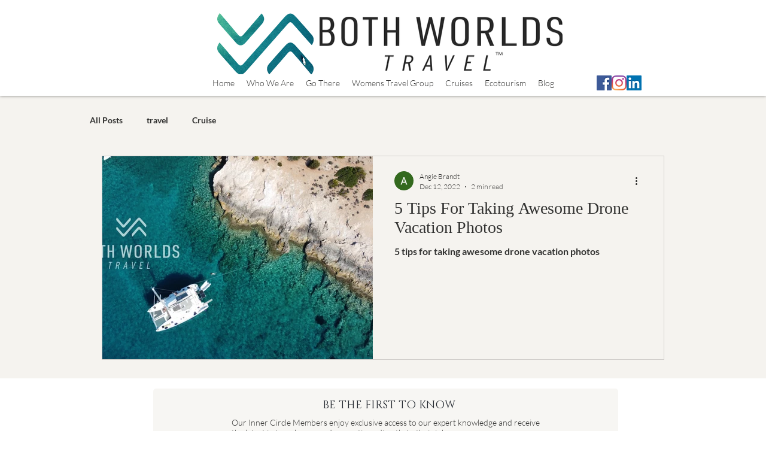

--- FILE ---
content_type: text/html; charset=utf-8
request_url: https://open.spotify.com/embed?uri=spotify%3Aplaylist%3A1PUSNoLHnodn42Jnk9AVgu
body_size: 16685
content:
<!DOCTYPE html><html lang="en"><head><meta charSet="utf-8" data-next-head=""/><meta name="viewport" content="width=device-width" data-next-head=""/><title data-next-head=""></title><link rel="icon" href="/favicon.ico" data-next-head=""/><link rel="preload" href="https://embed-cdn.spotifycdn.com/_next/static/css/7914bff56eb925e2.css" as="style"/><link rel="preload" href="https://embed-cdn.spotifycdn.com/_next/static/css/36cf4511801a9b79.css" as="style"/><link rel="preload" href="https://embed-cdn.spotifycdn.com/_next/static/css/d76c1e843117f5f0.css" as="style"/><meta name="sentry-trace" content="b86d444f386cf58c28f413512611e66d-d9af8a26464f8033-0"/><meta name="baggage" content="sentry-environment=production,sentry-release=8860aece609540f4203eff844739a545d837fbca,sentry-public_key=4cc707ab12ea4779b417479c0550a5cb,sentry-trace_id=b86d444f386cf58c28f413512611e66d,sentry-org_id=22381,sentry-sampled=false,sentry-sample_rand=0.5555375222216359,sentry-sample_rate=0"/><link rel="stylesheet" href="https://embed-cdn.spotifycdn.com/_next/static/css/7914bff56eb925e2.css" data-n-g=""/><link rel="stylesheet" href="https://embed-cdn.spotifycdn.com/_next/static/css/36cf4511801a9b79.css" data-n-p=""/><link rel="stylesheet" href="https://embed-cdn.spotifycdn.com/_next/static/css/d76c1e843117f5f0.css" data-n-p=""/><noscript data-n-css=""></noscript><script defer="" noModule="" src="https://embed-cdn.spotifycdn.com/_next/static/chunks/polyfills-42372ed130431b0a.js"></script><script src="https://embed-cdn.spotifycdn.com/_next/static/chunks/webpack-9ff48e4caec82fc7.js" defer=""></script><script src="https://embed-cdn.spotifycdn.com/_next/static/chunks/framework-06746325465d6acb.js" defer=""></script><script src="https://embed-cdn.spotifycdn.com/_next/static/chunks/main-c3dc5c92ef436883.js" defer=""></script><script src="https://embed-cdn.spotifycdn.com/_next/static/chunks/pages/_app-128ad68c3e30c67d.js" defer=""></script><script src="https://embed-cdn.spotifycdn.com/_next/static/chunks/c74a394c-e24855accc540de9.js" defer=""></script><script src="https://embed-cdn.spotifycdn.com/_next/static/chunks/956ba4ca-0c87f12d5cae4c6b.js" defer=""></script><script src="https://embed-cdn.spotifycdn.com/_next/static/chunks/6949-f7a6946275ce426e.js" defer=""></script><script src="https://embed-cdn.spotifycdn.com/_next/static/chunks/9567-3aa52b20ac3d0818.js" defer=""></script><script src="https://embed-cdn.spotifycdn.com/_next/static/chunks/6754-b57e72558a4cd895.js" defer=""></script><script src="https://embed-cdn.spotifycdn.com/_next/static/chunks/9472-2aeba8bb5698083b.js" defer=""></script><script src="https://embed-cdn.spotifycdn.com/_next/static/chunks/pages/playlist/%5Bid%5D-f2ac3624a7994e8e.js" defer=""></script><script src="https://embed-cdn.spotifycdn.com/_next/static/fdb7a23c-c5ef-4e2e-84d4-d448e27df8dc/_buildManifest.js" defer=""></script><script src="https://embed-cdn.spotifycdn.com/_next/static/fdb7a23c-c5ef-4e2e-84d4-d448e27df8dc/_ssgManifest.js" defer=""></script></head><body><div id="__next"><div style="--image-src:url(&#x27;https://image-cdn-ak.spotifycdn.com/image/ab67706c0000da840efc31ce698bdd965e1c829f&#x27;)" data-testid="main-page"><base target="_blank"/><style data-emotion="css-global fdjozx">body{color:rgb(255, 255, 255);}h1,h2{margin:0;font-size:initial;font-weight:normal;}.no-focus-outline *:focus{outline:0;}button{margin:0;border:0;padding:0;color:inherit;background-color:transparent;cursor:pointer;}button:focus-visible{outline:#3673d4 auto 5px!important;border-bottom:none!important;}button::after{border-bottom:none!important;}a{color:rgb(255, 255, 255);-webkit-text-decoration:none;text-decoration:none;}a:focus-visible{-webkit-text-decoration:underline!important;text-decoration:underline!important;}button{-webkit-user-select:none;-moz-user-select:none;-ms-user-select:none;user-select:none;}</style><div data-testid="embed-widget-container" class="encore-dark-theme encore-layout-themes TrackListWidget_widgetContainer__VVETD" style="--dynamic-opacity:1;--dynamic-background-base:rgba(0, 89, 119, 255);--dynamic-background-tinted:rgba(0, 53, 81, 255);--dynamic-background-tinted-50:rgba(0, 53, 81, 0.5);--background-base:rgba(0, 89, 119, 255);--background-tinted:rgba(0, 53, 81, 255);--text-base:rgba(255, 255, 255, 255);--text-bright-accent:rgba(255, 255, 255, 255);--text-subdued:rgba(126, 217, 252, 255)"><div data-testid="initialized-false" class="TrackListWidget_trackListGridContainer__GZGxh"><div class="TrackListWidget_coverArtContainer__QAXYk"><div aria-hidden="true" class="CoverArtBase_coverArt__ne0XI CoverArtTrackList_coverArtTrackList__1YwHX"></div></div><div class="TrackListWidget_spotifyLogoContainer__M1SxS"><a title="Play on Spotify" href="https://open.spotify.com" role="button" aria-label="Play on Spotify" data-testid="spotify-logo"><svg data-encore-id="icon" role="img" aria-hidden="true" class="e-91185-icon e-91185-baseline" style="--encore-icon-fill:var(--text-base, #000000);--encore-icon-height:var(--encore-graphic-size-decorative-larger);--encore-icon-width:var(--encore-graphic-size-decorative-larger)" viewBox="0 0 24 24"><path d='M12.438 1.009C6.368.769 1.251 5.494 1.008 11.565c-.24 6.07 4.485 11.186 10.556 11.426 6.07.242 11.185-4.484 11.427-10.554S18.507 1.251 12.438 1.009m4.644 16.114a.657.657 0 0 1-.897.246 13.2 13.2 0 0 0-4.71-1.602 13.2 13.2 0 0 0-4.968.242.658.658 0 0 1-.31-1.278 14.5 14.5 0 0 1 5.46-.265c1.837.257 3.579.851 5.177 1.76.315.178.425.58.246.896zm1.445-2.887a.853.853 0 0 1-1.158.344 16.2 16.2 0 0 0-5.475-1.797 16.2 16.2 0 0 0-5.758.219.855.855 0 0 1-1.018-.65.85.85 0 0 1 .65-1.018 17.9 17.9 0 0 1 6.362-.241 17.9 17.9 0 0 1 6.049 1.985c.415.224.57.743.344 1.158zm1.602-3.255a1.05 1.05 0 0 1-1.418.448 19.7 19.7 0 0 0-6.341-2.025 19.6 19.6 0 0 0-6.655.199 1.05 1.05 0 1 1-.417-2.06 21.7 21.7 0 0 1 7.364-.22 21.7 21.7 0 0 1 7.019 2.24c.515.268.715.903.448 1.418'/></svg></a></div><div class="TrackListWidget_metadataContainer__EP9LF"><div class="CondensedMetadata_condensedMetadataWrapper__6reTF"><span class="e-91185-text encore-text-body-medium CondensedMetadata_title__FRgOV" data-encore-id="text" dir="auto"><div class="Marquee_container__CV7du"><div class="Marquee_scrollableContainer__mcSox"><div class="Marquee_inner__UKCZf"><span class="e-91185-text encore-text-body-medium CondensedMetadata_condensedMetadataContainer__egWwQ" data-encore-id="text"><span class="e-91185-text encore-text-body-medium" data-encore-id="text">Go There</span><span class="e-91185-text encore-text-body-small-bold encore-internal-color-text-subdued CondensedMetadata_separator__XZW4C" data-encore-id="text" aria-hidden="true">·</span><span class="e-91185-text encore-text-body-medium" data-encore-id="text">BothWorldsTravel.com</span></span></div></div></div></span></div></div><div class="TrackListWidget_tagListContainer__I8UFM"></div><div class="TrackListWidget_playerControlsWrapper__MtZxe"></div></div><div class="TrackList_backgroundColorContainer__vm8ks TrackListWidget_trackListContainer__zpYQe" data-testid="tracklist"><div class="TrackList_opacityContainer__L_yni"><div class="TrackList_wrapper__H3yYt"><ol class="TrackList_trackListContainer__E6i38" aria-label="Track list"><li class="TracklistRow_trackListRow__vrAAd TracklistRow_isPlayable__U6o2r" data-testid="tracklist-row-0"><div class="TracklistRow_trackNumberCell__GQdAG"><button data-testid="playback-indicator" class="e-91185-button e-91185-button-tertiary e-91185-overflow-wrap-anywhere e-91185-baseline encore-text-body-medium-bold e-91185-focus-border e-91185-button-tertiary--condensed-all encore-internal-color-text-base TracklistRow_trackNumberCellContent__781FQ" aria-label="Play track" data-encore-id="buttonTertiary"><span class="e-91185-text encore-text-body-small encore-internal-color-text-subdued" data-encore-id="text">1</span></button></div><h3 class="e-91185-text encore-text-body-medium encore-internal-color-text-base TracklistRow_title__1RtS6" data-encore-id="text" dir="auto">See the World</h3><h4 class="e-91185-text encore-text-body-medium encore-internal-color-text-subdued TracklistRow_subtitle___DhJK" data-encore-id="text" dir="auto">Brett Dennen</h4><div class="TracklistRow_durationCell__CUhMO" data-testid="duration-cell">04:17</div></li><li class="TracklistRow_trackListRow__vrAAd TracklistRow_isPlayable__U6o2r" data-testid="tracklist-row-1"><div class="TracklistRow_trackNumberCell__GQdAG"><button data-testid="playback-indicator" class="e-91185-button e-91185-button-tertiary e-91185-overflow-wrap-anywhere e-91185-baseline encore-text-body-medium-bold e-91185-focus-border e-91185-button-tertiary--condensed-all encore-internal-color-text-base TracklistRow_trackNumberCellContent__781FQ" aria-label="Play track" data-encore-id="buttonTertiary"><span class="e-91185-text encore-text-body-small encore-internal-color-text-subdued" data-encore-id="text">2</span></button></div><h3 class="e-91185-text encore-text-body-medium encore-internal-color-text-base TracklistRow_title__1RtS6" data-encore-id="text" dir="auto">Wild Child</h3><h4 class="e-91185-text encore-text-body-medium encore-internal-color-text-subdued TracklistRow_subtitle___DhJK" data-encore-id="text" dir="auto">Brett Dennen</h4><div class="TracklistRow_durationCell__CUhMO" data-testid="duration-cell">03:37</div></li><li class="TracklistRow_trackListRow__vrAAd TracklistRow_isPlayable__U6o2r" data-testid="tracklist-row-2"><div class="TracklistRow_trackNumberCell__GQdAG"><button data-testid="playback-indicator" class="e-91185-button e-91185-button-tertiary e-91185-overflow-wrap-anywhere e-91185-baseline encore-text-body-medium-bold e-91185-focus-border e-91185-button-tertiary--condensed-all encore-internal-color-text-base TracklistRow_trackNumberCellContent__781FQ" aria-label="Play track" data-encore-id="buttonTertiary"><span class="e-91185-text encore-text-body-small encore-internal-color-text-subdued" data-encore-id="text">3</span></button></div><h3 class="e-91185-text encore-text-body-medium encore-internal-color-text-base TracklistRow_title__1RtS6" data-encore-id="text" dir="auto">Wild World</h3><h4 class="e-91185-text encore-text-body-medium encore-internal-color-text-subdued TracklistRow_subtitle___DhJK" data-encore-id="text" dir="auto">Yusuf / Cat Stevens</h4><div class="TracklistRow_durationCell__CUhMO" data-testid="duration-cell">03:20</div></li><li class="TracklistRow_trackListRow__vrAAd TracklistRow_isPlayable__U6o2r" data-testid="tracklist-row-3"><div class="TracklistRow_trackNumberCell__GQdAG"><button data-testid="playback-indicator" class="e-91185-button e-91185-button-tertiary e-91185-overflow-wrap-anywhere e-91185-baseline encore-text-body-medium-bold e-91185-focus-border e-91185-button-tertiary--condensed-all encore-internal-color-text-base TracklistRow_trackNumberCellContent__781FQ" aria-label="Play track" data-encore-id="buttonTertiary"><span class="e-91185-text encore-text-body-small encore-internal-color-text-subdued" data-encore-id="text">4</span></button></div><h3 class="e-91185-text encore-text-body-medium encore-internal-color-text-base TracklistRow_title__1RtS6" data-encore-id="text" dir="auto">Our Song</h3><h4 class="e-91185-text encore-text-body-medium encore-internal-color-text-subdued TracklistRow_subtitle___DhJK" data-encore-id="text" dir="auto">Anne-Marie, Niall Horan</h4><div class="TracklistRow_durationCell__CUhMO" data-testid="duration-cell">02:43</div></li><li class="TracklistRow_trackListRow__vrAAd TracklistRow_isPlayable__U6o2r" data-testid="tracklist-row-4"><div class="TracklistRow_trackNumberCell__GQdAG"><button data-testid="playback-indicator" class="e-91185-button e-91185-button-tertiary e-91185-overflow-wrap-anywhere e-91185-baseline encore-text-body-medium-bold e-91185-focus-border e-91185-button-tertiary--condensed-all encore-internal-color-text-base TracklistRow_trackNumberCellContent__781FQ" aria-label="Play track" data-encore-id="buttonTertiary"><span class="e-91185-text encore-text-body-small encore-internal-color-text-subdued" data-encore-id="text">5</span></button></div><h3 class="e-91185-text encore-text-body-medium encore-internal-color-text-base TracklistRow_title__1RtS6" data-encore-id="text" dir="auto">Little Talks</h3><h4 class="e-91185-text encore-text-body-medium encore-internal-color-text-subdued TracklistRow_subtitle___DhJK" data-encore-id="text" dir="auto">Julia Sheer, Jon D</h4><div class="TracklistRow_durationCell__CUhMO" data-testid="duration-cell">03:39</div></li><li class="TracklistRow_trackListRow__vrAAd TracklistRow_isPlayable__U6o2r" data-testid="tracklist-row-5"><div class="TracklistRow_trackNumberCell__GQdAG"><button data-testid="playback-indicator" class="e-91185-button e-91185-button-tertiary e-91185-overflow-wrap-anywhere e-91185-baseline encore-text-body-medium-bold e-91185-focus-border e-91185-button-tertiary--condensed-all encore-internal-color-text-base TracklistRow_trackNumberCellContent__781FQ" aria-label="Play track" data-encore-id="buttonTertiary"><span class="e-91185-text encore-text-body-small encore-internal-color-text-subdued" data-encore-id="text">6</span></button></div><h3 class="e-91185-text encore-text-body-medium encore-internal-color-text-base TracklistRow_title__1RtS6" data-encore-id="text" dir="auto">Sailing</h3><h4 class="e-91185-text encore-text-body-medium encore-internal-color-text-subdued TracklistRow_subtitle___DhJK" data-encore-id="text" dir="auto">Christopher Cross</h4><div class="TracklistRow_durationCell__CUhMO" data-testid="duration-cell">04:16</div></li><li class="TracklistRow_trackListRow__vrAAd TracklistRow_isPlayable__U6o2r" data-testid="tracklist-row-6"><div class="TracklistRow_trackNumberCell__GQdAG"><button data-testid="playback-indicator" class="e-91185-button e-91185-button-tertiary e-91185-overflow-wrap-anywhere e-91185-baseline encore-text-body-medium-bold e-91185-focus-border e-91185-button-tertiary--condensed-all encore-internal-color-text-base TracklistRow_trackNumberCellContent__781FQ" aria-label="Play track" data-encore-id="buttonTertiary"><span class="e-91185-text encore-text-body-small encore-internal-color-text-subdued" data-encore-id="text">7</span></button></div><h3 class="e-91185-text encore-text-body-medium encore-internal-color-text-base TracklistRow_title__1RtS6" data-encore-id="text" dir="auto">I Still Haven&#x27;t Found What I&#x27;m Looking For</h3><h4 class="e-91185-text encore-text-body-medium encore-internal-color-text-subdued TracklistRow_subtitle___DhJK" data-encore-id="text" dir="auto">U2</h4><div class="TracklistRow_durationCell__CUhMO" data-testid="duration-cell">04:37</div></li><li class="TracklistRow_trackListRow__vrAAd TracklistRow_isPlayable__U6o2r" data-testid="tracklist-row-7"><div class="TracklistRow_trackNumberCell__GQdAG"><button data-testid="playback-indicator" class="e-91185-button e-91185-button-tertiary e-91185-overflow-wrap-anywhere e-91185-baseline encore-text-body-medium-bold e-91185-focus-border e-91185-button-tertiary--condensed-all encore-internal-color-text-base TracklistRow_trackNumberCellContent__781FQ" aria-label="Play track" data-encore-id="buttonTertiary"><span class="e-91185-text encore-text-body-small encore-internal-color-text-subdued" data-encore-id="text">8</span></button></div><h3 class="e-91185-text encore-text-body-medium encore-internal-color-text-base TracklistRow_title__1RtS6" data-encore-id="text" dir="auto">Like a Rolling Stone</h3><h4 class="e-91185-text encore-text-body-medium encore-internal-color-text-subdued TracklistRow_subtitle___DhJK" data-encore-id="text" dir="auto">Bob Dylan</h4><div class="TracklistRow_durationCell__CUhMO" data-testid="duration-cell">06:11</div></li><li class="TracklistRow_trackListRow__vrAAd TracklistRow_isPlayable__U6o2r" data-testid="tracklist-row-8"><div class="TracklistRow_trackNumberCell__GQdAG"><button data-testid="playback-indicator" class="e-91185-button e-91185-button-tertiary e-91185-overflow-wrap-anywhere e-91185-baseline encore-text-body-medium-bold e-91185-focus-border e-91185-button-tertiary--condensed-all encore-internal-color-text-base TracklistRow_trackNumberCellContent__781FQ" aria-label="Play track" data-encore-id="buttonTertiary"><span class="e-91185-text encore-text-body-small encore-internal-color-text-subdued" data-encore-id="text">9</span></button></div><h3 class="e-91185-text encore-text-body-medium encore-internal-color-text-base TracklistRow_title__1RtS6" data-encore-id="text" dir="auto">Renegades</h3><h4 class="e-91185-text encore-text-body-medium encore-internal-color-text-subdued TracklistRow_subtitle___DhJK" data-encore-id="text" dir="auto">X Ambassadors</h4><div class="TracklistRow_durationCell__CUhMO" data-testid="duration-cell">03:15</div></li><li class="TracklistRow_trackListRow__vrAAd TracklistRow_isPlayable__U6o2r" data-testid="tracklist-row-9"><div class="TracklistRow_trackNumberCell__GQdAG"><button data-testid="playback-indicator" class="e-91185-button e-91185-button-tertiary e-91185-overflow-wrap-anywhere e-91185-baseline encore-text-body-medium-bold e-91185-focus-border e-91185-button-tertiary--condensed-all encore-internal-color-text-base TracklistRow_trackNumberCellContent__781FQ" aria-label="Play track" data-encore-id="buttonTertiary"><span class="e-91185-text encore-text-body-small encore-internal-color-text-subdued" data-encore-id="text">10</span></button></div><h3 class="e-91185-text encore-text-body-medium encore-internal-color-text-base TracklistRow_title__1RtS6" data-encore-id="text" dir="auto">Vor í Vaglaskógi</h3><h4 class="e-91185-text encore-text-body-medium encore-internal-color-text-subdued TracklistRow_subtitle___DhJK" data-encore-id="text" dir="auto">KALEO</h4><div class="TracklistRow_durationCell__CUhMO" data-testid="duration-cell">04:37</div></li><li class="TracklistRow_trackListRow__vrAAd TracklistRow_isPlayable__U6o2r" data-testid="tracklist-row-10"><div class="TracklistRow_trackNumberCell__GQdAG"><button data-testid="playback-indicator" class="e-91185-button e-91185-button-tertiary e-91185-overflow-wrap-anywhere e-91185-baseline encore-text-body-medium-bold e-91185-focus-border e-91185-button-tertiary--condensed-all encore-internal-color-text-base TracklistRow_trackNumberCellContent__781FQ" aria-label="Play track" data-encore-id="buttonTertiary"><span class="e-91185-text encore-text-body-small encore-internal-color-text-subdued" data-encore-id="text">11</span></button></div><h3 class="e-91185-text encore-text-body-medium encore-internal-color-text-base TracklistRow_title__1RtS6" data-encore-id="text" dir="auto">Live in the Moment</h3><h4 class="e-91185-text encore-text-body-medium encore-internal-color-text-subdued TracklistRow_subtitle___DhJK" data-encore-id="text" dir="auto">Portugal. The Man</h4><div class="TracklistRow_durationCell__CUhMO" data-testid="duration-cell">04:06</div></li><li class="TracklistRow_trackListRow__vrAAd TracklistRow_isPlayable__U6o2r" data-testid="tracklist-row-11"><div class="TracklistRow_trackNumberCell__GQdAG"><button data-testid="playback-indicator" class="e-91185-button e-91185-button-tertiary e-91185-overflow-wrap-anywhere e-91185-baseline encore-text-body-medium-bold e-91185-focus-border e-91185-button-tertiary--condensed-all encore-internal-color-text-base TracklistRow_trackNumberCellContent__781FQ" aria-label="Play track" data-encore-id="buttonTertiary"><span class="e-91185-text encore-text-body-small encore-internal-color-text-subdued" data-encore-id="text">12</span></button></div><h3 class="e-91185-text encore-text-body-medium encore-internal-color-text-base TracklistRow_title__1RtS6" data-encore-id="text" dir="auto">Let&#x27;s Go</h3><h4 class="e-91185-text encore-text-body-medium encore-internal-color-text-subdued TracklistRow_subtitle___DhJK" data-encore-id="text" dir="auto">The Cars</h4><div class="TracklistRow_durationCell__CUhMO" data-testid="duration-cell">03:33</div></li><li class="TracklistRow_trackListRow__vrAAd TracklistRow_isPlayable__U6o2r" data-testid="tracklist-row-12"><div class="TracklistRow_trackNumberCell__GQdAG"><button data-testid="playback-indicator" class="e-91185-button e-91185-button-tertiary e-91185-overflow-wrap-anywhere e-91185-baseline encore-text-body-medium-bold e-91185-focus-border e-91185-button-tertiary--condensed-all encore-internal-color-text-base TracklistRow_trackNumberCellContent__781FQ" aria-label="Play track" data-encore-id="buttonTertiary"><span class="e-91185-text encore-text-body-small encore-internal-color-text-subdued" data-encore-id="text">13</span></button></div><h3 class="e-91185-text encore-text-body-medium encore-internal-color-text-base TracklistRow_title__1RtS6" data-encore-id="text" dir="auto">Major Tom (Coming Home)</h3><h4 class="e-91185-text encore-text-body-medium encore-internal-color-text-subdued TracklistRow_subtitle___DhJK" data-encore-id="text" dir="auto">Peter Schilling</h4><div class="TracklistRow_durationCell__CUhMO" data-testid="duration-cell">05:01</div></li><li class="TracklistRow_trackListRow__vrAAd TracklistRow_isPlayable__U6o2r" data-testid="tracklist-row-13"><div class="TracklistRow_trackNumberCell__GQdAG"><button data-testid="playback-indicator" class="e-91185-button e-91185-button-tertiary e-91185-overflow-wrap-anywhere e-91185-baseline encore-text-body-medium-bold e-91185-focus-border e-91185-button-tertiary--condensed-all encore-internal-color-text-base TracklistRow_trackNumberCellContent__781FQ" aria-label="Play track" data-encore-id="buttonTertiary"><span class="e-91185-text encore-text-body-small encore-internal-color-text-subdued" data-encore-id="text">14</span></button></div><h3 class="e-91185-text encore-text-body-medium encore-internal-color-text-base TracklistRow_title__1RtS6" data-encore-id="text" dir="auto">Passport Home</h3><h4 class="e-91185-text encore-text-body-medium encore-internal-color-text-subdued TracklistRow_subtitle___DhJK" data-encore-id="text" dir="auto">JP Cooper</h4><div class="TracklistRow_durationCell__CUhMO" data-testid="duration-cell">03:00</div></li><li class="TracklistRow_trackListRow__vrAAd TracklistRow_isPlayable__U6o2r" data-testid="tracklist-row-14"><div class="TracklistRow_trackNumberCell__GQdAG"><button data-testid="playback-indicator" class="e-91185-button e-91185-button-tertiary e-91185-overflow-wrap-anywhere e-91185-baseline encore-text-body-medium-bold e-91185-focus-border e-91185-button-tertiary--condensed-all encore-internal-color-text-base TracklistRow_trackNumberCellContent__781FQ" aria-label="Play track" data-encore-id="buttonTertiary"><span class="e-91185-text encore-text-body-small encore-internal-color-text-subdued" data-encore-id="text">15</span></button></div><h3 class="e-91185-text encore-text-body-medium encore-internal-color-text-base TracklistRow_title__1RtS6" data-encore-id="text" dir="auto">Hazy Shade of Winter (feat. Ray Toro)</h3><h4 class="e-91185-text encore-text-body-medium encore-internal-color-text-subdued TracklistRow_subtitle___DhJK" data-encore-id="text" dir="auto">Gerard Way, Ray Toro</h4><div class="TracklistRow_durationCell__CUhMO" data-testid="duration-cell">03:17</div></li><li class="TracklistRow_trackListRow__vrAAd TracklistRow_isPlayable__U6o2r" data-testid="tracklist-row-15"><div class="TracklistRow_trackNumberCell__GQdAG"><button data-testid="playback-indicator" class="e-91185-button e-91185-button-tertiary e-91185-overflow-wrap-anywhere e-91185-baseline encore-text-body-medium-bold e-91185-focus-border e-91185-button-tertiary--condensed-all encore-internal-color-text-base TracklistRow_trackNumberCellContent__781FQ" aria-label="Play track" data-encore-id="buttonTertiary"><span class="e-91185-text encore-text-body-small encore-internal-color-text-subdued" data-encore-id="text">16</span></button></div><h3 class="e-91185-text encore-text-body-medium encore-internal-color-text-base TracklistRow_title__1RtS6" data-encore-id="text" dir="auto">I Lived</h3><h4 class="e-91185-text encore-text-body-medium encore-internal-color-text-subdued TracklistRow_subtitle___DhJK" data-encore-id="text" dir="auto">OneRepublic</h4><div class="TracklistRow_durationCell__CUhMO" data-testid="duration-cell">03:54</div></li><li class="TracklistRow_trackListRow__vrAAd TracklistRow_isPlayable__U6o2r" data-testid="tracklist-row-16"><div class="TracklistRow_trackNumberCell__GQdAG"><button data-testid="playback-indicator" class="e-91185-button e-91185-button-tertiary e-91185-overflow-wrap-anywhere e-91185-baseline encore-text-body-medium-bold e-91185-focus-border e-91185-button-tertiary--condensed-all encore-internal-color-text-base TracklistRow_trackNumberCellContent__781FQ" aria-label="Play track" data-encore-id="buttonTertiary"><span class="e-91185-text encore-text-body-small encore-internal-color-text-subdued" data-encore-id="text">17</span></button></div><h3 class="e-91185-text encore-text-body-medium encore-internal-color-text-base TracklistRow_title__1RtS6" data-encore-id="text" dir="auto">Go Outside</h3><h4 class="e-91185-text encore-text-body-medium encore-internal-color-text-subdued TracklistRow_subtitle___DhJK" data-encore-id="text" dir="auto">Cults</h4><div class="TracklistRow_durationCell__CUhMO" data-testid="duration-cell">03:23</div></li><li class="TracklistRow_trackListRow__vrAAd TracklistRow_isPlayable__U6o2r" data-testid="tracklist-row-17"><div class="TracklistRow_trackNumberCell__GQdAG"><button data-testid="playback-indicator" class="e-91185-button e-91185-button-tertiary e-91185-overflow-wrap-anywhere e-91185-baseline encore-text-body-medium-bold e-91185-focus-border e-91185-button-tertiary--condensed-all encore-internal-color-text-base TracklistRow_trackNumberCellContent__781FQ" aria-label="Play track" data-encore-id="buttonTertiary"><span class="e-91185-text encore-text-body-small encore-internal-color-text-subdued" data-encore-id="text">18</span></button></div><h3 class="e-91185-text encore-text-body-medium encore-internal-color-text-base TracklistRow_title__1RtS6" data-encore-id="text" dir="auto">Take The Long Way Home - Remastered 2010</h3><h4 class="e-91185-text encore-text-body-medium encore-internal-color-text-subdued TracklistRow_subtitle___DhJK" data-encore-id="text" dir="auto">Supertramp</h4><div class="TracklistRow_durationCell__CUhMO" data-testid="duration-cell">05:08</div></li><li class="TracklistRow_trackListRow__vrAAd TracklistRow_isPlayable__U6o2r" data-testid="tracklist-row-18"><div class="TracklistRow_trackNumberCell__GQdAG"><button data-testid="playback-indicator" class="e-91185-button e-91185-button-tertiary e-91185-overflow-wrap-anywhere e-91185-baseline encore-text-body-medium-bold e-91185-focus-border e-91185-button-tertiary--condensed-all encore-internal-color-text-base TracklistRow_trackNumberCellContent__781FQ" aria-label="Play track" data-encore-id="buttonTertiary"><span class="e-91185-text encore-text-body-small encore-internal-color-text-subdued" data-encore-id="text">19</span></button></div><h3 class="e-91185-text encore-text-body-medium encore-internal-color-text-base TracklistRow_title__1RtS6" data-encore-id="text" dir="auto">Something Just Like This</h3><h4 class="e-91185-text encore-text-body-medium encore-internal-color-text-subdued TracklistRow_subtitle___DhJK" data-encore-id="text" dir="auto">The Chainsmokers, Coldplay</h4><div class="TracklistRow_durationCell__CUhMO" data-testid="duration-cell">04:07</div></li><li class="TracklistRow_trackListRow__vrAAd TracklistRow_isPlayable__U6o2r" data-testid="tracklist-row-19"><div class="TracklistRow_trackNumberCell__GQdAG"><button data-testid="playback-indicator" class="e-91185-button e-91185-button-tertiary e-91185-overflow-wrap-anywhere e-91185-baseline encore-text-body-medium-bold e-91185-focus-border e-91185-button-tertiary--condensed-all encore-internal-color-text-base TracklistRow_trackNumberCellContent__781FQ" aria-label="Play track" data-encore-id="buttonTertiary"><span class="e-91185-text encore-text-body-small encore-internal-color-text-subdued" data-encore-id="text">20</span></button></div><h3 class="e-91185-text encore-text-body-medium encore-internal-color-text-base TracklistRow_title__1RtS6" data-encore-id="text" dir="auto">Stuck In The Middle With You</h3><h4 class="e-91185-text encore-text-body-medium encore-internal-color-text-subdued TracklistRow_subtitle___DhJK" data-encore-id="text" dir="auto">Stealers Wheel</h4><div class="TracklistRow_durationCell__CUhMO" data-testid="duration-cell">03:28</div></li><li class="TracklistRow_trackListRow__vrAAd TracklistRow_isPlayable__U6o2r" data-testid="tracklist-row-20"><div class="TracklistRow_trackNumberCell__GQdAG"><button data-testid="playback-indicator" class="e-91185-button e-91185-button-tertiary e-91185-overflow-wrap-anywhere e-91185-baseline encore-text-body-medium-bold e-91185-focus-border e-91185-button-tertiary--condensed-all encore-internal-color-text-base TracklistRow_trackNumberCellContent__781FQ" aria-label="Play track" data-encore-id="buttonTertiary"><span class="e-91185-text encore-text-body-small encore-internal-color-text-subdued" data-encore-id="text">21</span></button></div><h3 class="e-91185-text encore-text-body-medium encore-internal-color-text-base TracklistRow_title__1RtS6" data-encore-id="text" dir="auto">Come with Me Now</h3><h4 class="e-91185-text encore-text-body-medium encore-internal-color-text-subdued TracklistRow_subtitle___DhJK" data-encore-id="text" dir="auto">KONGOS</h4><div class="TracklistRow_durationCell__CUhMO" data-testid="duration-cell">03:31</div></li><li class="TracklistRow_trackListRow__vrAAd TracklistRow_isPlayable__U6o2r" data-testid="tracklist-row-21"><div class="TracklistRow_trackNumberCell__GQdAG"><button data-testid="playback-indicator" class="e-91185-button e-91185-button-tertiary e-91185-overflow-wrap-anywhere e-91185-baseline encore-text-body-medium-bold e-91185-focus-border e-91185-button-tertiary--condensed-all encore-internal-color-text-base TracklistRow_trackNumberCellContent__781FQ" aria-label="Play track" data-encore-id="buttonTertiary"><span class="e-91185-text encore-text-body-small encore-internal-color-text-subdued" data-encore-id="text">22</span></button></div><h3 class="e-91185-text encore-text-body-medium encore-internal-color-text-base TracklistRow_title__1RtS6" data-encore-id="text" dir="auto">Gold on the Ceiling</h3><h4 class="e-91185-text encore-text-body-medium encore-internal-color-text-subdued TracklistRow_subtitle___DhJK" data-encore-id="text" dir="auto">The Black Keys</h4><div class="TracklistRow_durationCell__CUhMO" data-testid="duration-cell">03:44</div></li><li class="TracklistRow_trackListRow__vrAAd TracklistRow_isPlayable__U6o2r" data-testid="tracklist-row-22"><div class="TracklistRow_trackNumberCell__GQdAG"><button data-testid="playback-indicator" class="e-91185-button e-91185-button-tertiary e-91185-overflow-wrap-anywhere e-91185-baseline encore-text-body-medium-bold e-91185-focus-border e-91185-button-tertiary--condensed-all encore-internal-color-text-base TracklistRow_trackNumberCellContent__781FQ" aria-label="Play track" data-encore-id="buttonTertiary"><span class="e-91185-text encore-text-body-small encore-internal-color-text-subdued" data-encore-id="text">23</span></button></div><h3 class="e-91185-text encore-text-body-medium encore-internal-color-text-base TracklistRow_title__1RtS6" data-encore-id="text" dir="auto">Break My Stride</h3><h4 class="e-91185-text encore-text-body-medium encore-internal-color-text-subdued TracklistRow_subtitle___DhJK" data-encore-id="text" dir="auto">Matthew Wilder</h4><div class="TracklistRow_durationCell__CUhMO" data-testid="duration-cell">03:04</div></li><li class="TracklistRow_trackListRow__vrAAd TracklistRow_isPlayable__U6o2r" data-testid="tracklist-row-23"><div class="TracklistRow_trackNumberCell__GQdAG"><button data-testid="playback-indicator" class="e-91185-button e-91185-button-tertiary e-91185-overflow-wrap-anywhere e-91185-baseline encore-text-body-medium-bold e-91185-focus-border e-91185-button-tertiary--condensed-all encore-internal-color-text-base TracklistRow_trackNumberCellContent__781FQ" aria-label="Play track" data-encore-id="buttonTertiary"><span class="e-91185-text encore-text-body-small encore-internal-color-text-subdued" data-encore-id="text">24</span></button></div><h3 class="e-91185-text encore-text-body-medium encore-internal-color-text-base TracklistRow_title__1RtS6" data-encore-id="text" dir="auto">Come Away To The Water</h3><h4 class="e-91185-text encore-text-body-medium encore-internal-color-text-subdued TracklistRow_subtitle___DhJK" data-encore-id="text" dir="auto">Maroon 5, Rozzi</h4><div class="TracklistRow_durationCell__CUhMO" data-testid="duration-cell">05:13</div></li><li class="TracklistRow_trackListRow__vrAAd TracklistRow_isPlayable__U6o2r" data-testid="tracklist-row-24"><div class="TracklistRow_trackNumberCell__GQdAG"><button data-testid="playback-indicator" class="e-91185-button e-91185-button-tertiary e-91185-overflow-wrap-anywhere e-91185-baseline encore-text-body-medium-bold e-91185-focus-border e-91185-button-tertiary--condensed-all encore-internal-color-text-base TracklistRow_trackNumberCellContent__781FQ" aria-label="Play track" data-encore-id="buttonTertiary"><span class="e-91185-text encore-text-body-small encore-internal-color-text-subdued" data-encore-id="text">25</span></button></div><h3 class="e-91185-text encore-text-body-medium encore-internal-color-text-base TracklistRow_title__1RtS6" data-encore-id="text" dir="auto">Higher Higher</h3><h4 class="e-91185-text encore-text-body-medium encore-internal-color-text-subdued TracklistRow_subtitle___DhJK" data-encore-id="text" dir="auto">Justin Timberlake</h4><div class="TracklistRow_durationCell__CUhMO" data-testid="duration-cell">04:18</div></li><li class="TracklistRow_trackListRow__vrAAd TracklistRow_isPlayable__U6o2r" data-testid="tracklist-row-25"><div class="TracklistRow_trackNumberCell__GQdAG"><button data-testid="playback-indicator" class="e-91185-button e-91185-button-tertiary e-91185-overflow-wrap-anywhere e-91185-baseline encore-text-body-medium-bold e-91185-focus-border e-91185-button-tertiary--condensed-all encore-internal-color-text-base TracklistRow_trackNumberCellContent__781FQ" aria-label="Play track" data-encore-id="buttonTertiary"><span class="e-91185-text encore-text-body-small encore-internal-color-text-subdued" data-encore-id="text">26</span></button></div><h3 class="e-91185-text encore-text-body-medium encore-internal-color-text-base TracklistRow_title__1RtS6" data-encore-id="text" dir="auto">Ain&#x27;t No Rest for the Wicked</h3><h4 class="e-91185-text encore-text-body-medium encore-internal-color-text-subdued TracklistRow_subtitle___DhJK" data-encore-id="text" dir="auto">Cage The Elephant</h4><div class="TracklistRow_durationCell__CUhMO" data-testid="duration-cell">02:55</div></li><li class="TracklistRow_trackListRow__vrAAd TracklistRow_isPlayable__U6o2r" data-testid="tracklist-row-26"><div class="TracklistRow_trackNumberCell__GQdAG"><button data-testid="playback-indicator" class="e-91185-button e-91185-button-tertiary e-91185-overflow-wrap-anywhere e-91185-baseline encore-text-body-medium-bold e-91185-focus-border e-91185-button-tertiary--condensed-all encore-internal-color-text-base TracklistRow_trackNumberCellContent__781FQ" aria-label="Play track" data-encore-id="buttonTertiary"><span class="e-91185-text encore-text-body-small encore-internal-color-text-subdued" data-encore-id="text">27</span></button></div><h3 class="e-91185-text encore-text-body-medium encore-internal-color-text-base TracklistRow_title__1RtS6" data-encore-id="text" dir="auto">I&#x27;m Good</h3><h4 class="e-91185-text encore-text-body-medium encore-internal-color-text-subdued TracklistRow_subtitle___DhJK" data-encore-id="text" dir="auto">The Mowgli&#x27;s</h4><div class="TracklistRow_durationCell__CUhMO" data-testid="duration-cell">02:46</div></li><li class="TracklistRow_trackListRow__vrAAd TracklistRow_isPlayable__U6o2r" data-testid="tracklist-row-27"><div class="TracklistRow_trackNumberCell__GQdAG"><button data-testid="playback-indicator" class="e-91185-button e-91185-button-tertiary e-91185-overflow-wrap-anywhere e-91185-baseline encore-text-body-medium-bold e-91185-focus-border e-91185-button-tertiary--condensed-all encore-internal-color-text-base TracklistRow_trackNumberCellContent__781FQ" aria-label="Play track" data-encore-id="buttonTertiary"><span class="e-91185-text encore-text-body-small encore-internal-color-text-subdued" data-encore-id="text">28</span></button></div><h3 class="e-91185-text encore-text-body-medium encore-internal-color-text-base TracklistRow_title__1RtS6" data-encore-id="text" dir="auto">Dancin&#x27; Til Dawn</h3><h4 class="e-91185-text encore-text-body-medium encore-internal-color-text-subdued TracklistRow_subtitle___DhJK" data-encore-id="text" dir="auto">Lenny Kravitz</h4><div class="TracklistRow_durationCell__CUhMO" data-testid="duration-cell">05:09</div></li><li class="TracklistRow_trackListRow__vrAAd TracklistRow_isPlayable__U6o2r" data-testid="tracklist-row-28"><div class="TracklistRow_trackNumberCell__GQdAG"><button data-testid="playback-indicator" class="e-91185-button e-91185-button-tertiary e-91185-overflow-wrap-anywhere e-91185-baseline encore-text-body-medium-bold e-91185-focus-border e-91185-button-tertiary--condensed-all encore-internal-color-text-base TracklistRow_trackNumberCellContent__781FQ" aria-label="Play track" data-encore-id="buttonTertiary"><span class="e-91185-text encore-text-body-small encore-internal-color-text-subdued" data-encore-id="text">29</span></button></div><h3 class="e-91185-text encore-text-body-medium encore-internal-color-text-base TracklistRow_title__1RtS6" data-encore-id="text" dir="auto">Complainer</h3><h4 class="e-91185-text encore-text-body-medium encore-internal-color-text-subdued TracklistRow_subtitle___DhJK" data-encore-id="text" dir="auto">Cold War Kids</h4><div class="TracklistRow_durationCell__CUhMO" data-testid="duration-cell">03:39</div></li><li class="TracklistRow_trackListRow__vrAAd TracklistRow_isPlayable__U6o2r" data-testid="tracklist-row-29"><div class="TracklistRow_trackNumberCell__GQdAG"><button data-testid="playback-indicator" class="e-91185-button e-91185-button-tertiary e-91185-overflow-wrap-anywhere e-91185-baseline encore-text-body-medium-bold e-91185-focus-border e-91185-button-tertiary--condensed-all encore-internal-color-text-base TracklistRow_trackNumberCellContent__781FQ" aria-label="Play track" data-encore-id="buttonTertiary"><span class="e-91185-text encore-text-body-small encore-internal-color-text-subdued" data-encore-id="text">30</span></button></div><h3 class="e-91185-text encore-text-body-medium encore-internal-color-text-base TracklistRow_title__1RtS6" data-encore-id="text" dir="auto">Budapest</h3><h4 class="e-91185-text encore-text-body-medium encore-internal-color-text-subdued TracklistRow_subtitle___DhJK" data-encore-id="text" dir="auto">George Ezra</h4><div class="TracklistRow_durationCell__CUhMO" data-testid="duration-cell">03:20</div></li><li class="TracklistRow_trackListRow__vrAAd TracklistRow_isPlayable__U6o2r" data-testid="tracklist-row-30"><div class="TracklistRow_trackNumberCell__GQdAG"><button data-testid="playback-indicator" class="e-91185-button e-91185-button-tertiary e-91185-overflow-wrap-anywhere e-91185-baseline encore-text-body-medium-bold e-91185-focus-border e-91185-button-tertiary--condensed-all encore-internal-color-text-base TracklistRow_trackNumberCellContent__781FQ" aria-label="Play track" data-encore-id="buttonTertiary"><span class="e-91185-text encore-text-body-small encore-internal-color-text-subdued" data-encore-id="text">31</span></button></div><h3 class="e-91185-text encore-text-body-medium encore-internal-color-text-base TracklistRow_title__1RtS6" data-encore-id="text" dir="auto">Take a Walk</h3><h4 class="e-91185-text encore-text-body-medium encore-internal-color-text-subdued TracklistRow_subtitle___DhJK" data-encore-id="text" dir="auto">Passion Pit</h4><div class="TracklistRow_durationCell__CUhMO" data-testid="duration-cell">04:24</div></li><li class="TracklistRow_trackListRow__vrAAd TracklistRow_isPlayable__U6o2r" data-testid="tracklist-row-31"><div class="TracklistRow_trackNumberCell__GQdAG"><button data-testid="playback-indicator" class="e-91185-button e-91185-button-tertiary e-91185-overflow-wrap-anywhere e-91185-baseline encore-text-body-medium-bold e-91185-focus-border e-91185-button-tertiary--condensed-all encore-internal-color-text-base TracklistRow_trackNumberCellContent__781FQ" aria-label="Play track" data-encore-id="buttonTertiary"><span class="e-91185-text encore-text-body-small encore-internal-color-text-subdued" data-encore-id="text">32</span></button></div><h3 class="e-91185-text encore-text-body-medium encore-internal-color-text-base TracklistRow_title__1RtS6" data-encore-id="text" dir="auto">Wish You Were Here</h3><h4 class="e-91185-text encore-text-body-medium encore-internal-color-text-subdued TracklistRow_subtitle___DhJK" data-encore-id="text" dir="auto">Pink Floyd</h4><div class="TracklistRow_durationCell__CUhMO" data-testid="duration-cell">05:38</div></li><li class="TracklistRow_trackListRow__vrAAd TracklistRow_isPlayable__U6o2r" data-testid="tracklist-row-32"><div class="TracklistRow_trackNumberCell__GQdAG"><button data-testid="playback-indicator" class="e-91185-button e-91185-button-tertiary e-91185-overflow-wrap-anywhere e-91185-baseline encore-text-body-medium-bold e-91185-focus-border e-91185-button-tertiary--condensed-all encore-internal-color-text-base TracklistRow_trackNumberCellContent__781FQ" aria-label="Play track" data-encore-id="buttonTertiary"><span class="e-91185-text encore-text-body-small encore-internal-color-text-subdued" data-encore-id="text">33</span></button></div><h3 class="e-91185-text encore-text-body-medium encore-internal-color-text-base TracklistRow_title__1RtS6" data-encore-id="text" dir="auto">On Top Of The World</h3><h4 class="e-91185-text encore-text-body-medium encore-internal-color-text-subdued TracklistRow_subtitle___DhJK" data-encore-id="text" dir="auto">Imagine Dragons</h4><div class="TracklistRow_durationCell__CUhMO" data-testid="duration-cell">03:09</div></li><li class="TracklistRow_trackListRow__vrAAd TracklistRow_isPlayable__U6o2r" data-testid="tracklist-row-33"><div class="TracklistRow_trackNumberCell__GQdAG"><button data-testid="playback-indicator" class="e-91185-button e-91185-button-tertiary e-91185-overflow-wrap-anywhere e-91185-baseline encore-text-body-medium-bold e-91185-focus-border e-91185-button-tertiary--condensed-all encore-internal-color-text-base TracklistRow_trackNumberCellContent__781FQ" aria-label="Play track" data-encore-id="buttonTertiary"><span class="e-91185-text encore-text-body-small encore-internal-color-text-subdued" data-encore-id="text">34</span></button></div><h3 class="e-91185-text encore-text-body-medium encore-internal-color-text-base TracklistRow_title__1RtS6" data-encore-id="text" dir="auto">Powerlines</h3><h4 class="e-91185-text encore-text-body-medium encore-internal-color-text-subdued TracklistRow_subtitle___DhJK" data-encore-id="text" dir="auto">The Western States Motel</h4><div class="TracklistRow_durationCell__CUhMO" data-testid="duration-cell">02:53</div></li><li class="TracklistRow_trackListRow__vrAAd TracklistRow_isPlayable__U6o2r" data-testid="tracklist-row-34"><div class="TracklistRow_trackNumberCell__GQdAG"><button data-testid="playback-indicator" class="e-91185-button e-91185-button-tertiary e-91185-overflow-wrap-anywhere e-91185-baseline encore-text-body-medium-bold e-91185-focus-border e-91185-button-tertiary--condensed-all encore-internal-color-text-base TracklistRow_trackNumberCellContent__781FQ" aria-label="Play track" data-encore-id="buttonTertiary"><span class="e-91185-text encore-text-body-small encore-internal-color-text-subdued" data-encore-id="text">35</span></button></div><h3 class="e-91185-text encore-text-body-medium encore-internal-color-text-base TracklistRow_title__1RtS6" data-encore-id="text" dir="auto">World Turning</h3><h4 class="e-91185-text encore-text-body-medium encore-internal-color-text-subdued TracklistRow_subtitle___DhJK" data-encore-id="text" dir="auto">Fleetwood Mac</h4><div class="TracklistRow_durationCell__CUhMO" data-testid="duration-cell">04:25</div></li><li class="TracklistRow_trackListRow__vrAAd TracklistRow_isPlayable__U6o2r" data-testid="tracklist-row-35"><div class="TracklistRow_trackNumberCell__GQdAG"><button data-testid="playback-indicator" class="e-91185-button e-91185-button-tertiary e-91185-overflow-wrap-anywhere e-91185-baseline encore-text-body-medium-bold e-91185-focus-border e-91185-button-tertiary--condensed-all encore-internal-color-text-base TracklistRow_trackNumberCellContent__781FQ" aria-label="Play track" data-encore-id="buttonTertiary"><span class="e-91185-text encore-text-body-small encore-internal-color-text-subdued" data-encore-id="text">36</span></button></div><h3 class="e-91185-text encore-text-body-medium encore-internal-color-text-base TracklistRow_title__1RtS6" data-encore-id="text" dir="auto">D&#x27;You Know What I Mean? - Remastered</h3><h4 class="e-91185-text encore-text-body-medium encore-internal-color-text-subdued TracklistRow_subtitle___DhJK" data-encore-id="text" dir="auto">Oasis</h4><div class="TracklistRow_durationCell__CUhMO" data-testid="duration-cell">07:43</div></li><li class="TracklistRow_trackListRow__vrAAd TracklistRow_isPlayable__U6o2r" data-testid="tracklist-row-36"><div class="TracklistRow_trackNumberCell__GQdAG"><button data-testid="playback-indicator" class="e-91185-button e-91185-button-tertiary e-91185-overflow-wrap-anywhere e-91185-baseline encore-text-body-medium-bold e-91185-focus-border e-91185-button-tertiary--condensed-all encore-internal-color-text-base TracklistRow_trackNumberCellContent__781FQ" aria-label="Play track" data-encore-id="buttonTertiary"><span class="e-91185-text encore-text-body-small encore-internal-color-text-subdued" data-encore-id="text">37</span></button></div><h3 class="e-91185-text encore-text-body-medium encore-internal-color-text-base TracklistRow_title__1RtS6" data-encore-id="text" dir="auto">Hold On, I&#x27;m Coming</h3><h4 class="e-91185-text encore-text-body-medium encore-internal-color-text-subdued TracklistRow_subtitle___DhJK" data-encore-id="text" dir="auto">Sam &amp; Dave</h4><div class="TracklistRow_durationCell__CUhMO" data-testid="duration-cell">02:35</div></li><li class="TracklistRow_trackListRow__vrAAd TracklistRow_isPlayable__U6o2r" data-testid="tracklist-row-37"><div class="TracklistRow_trackNumberCell__GQdAG"><button data-testid="playback-indicator" class="e-91185-button e-91185-button-tertiary e-91185-overflow-wrap-anywhere e-91185-baseline encore-text-body-medium-bold e-91185-focus-border e-91185-button-tertiary--condensed-all encore-internal-color-text-base TracklistRow_trackNumberCellContent__781FQ" aria-label="Play track" data-encore-id="buttonTertiary"><span class="e-91185-text encore-text-body-small encore-internal-color-text-subdued" data-encore-id="text">38</span></button></div><h3 class="e-91185-text encore-text-body-medium encore-internal-color-text-base TracklistRow_title__1RtS6" data-encore-id="text" dir="auto">Won&#x27;t Be Long</h3><h4 class="e-91185-text encore-text-body-medium encore-internal-color-text-subdued TracklistRow_subtitle___DhJK" data-encore-id="text" dir="auto">Aretha Franklin</h4><div class="TracklistRow_durationCell__CUhMO" data-testid="duration-cell">02:57</div></li><li class="TracklistRow_trackListRow__vrAAd TracklistRow_isPlayable__U6o2r" data-testid="tracklist-row-38"><div class="TracklistRow_trackNumberCell__GQdAG"><button data-testid="playback-indicator" class="e-91185-button e-91185-button-tertiary e-91185-overflow-wrap-anywhere e-91185-baseline encore-text-body-medium-bold e-91185-focus-border e-91185-button-tertiary--condensed-all encore-internal-color-text-base TracklistRow_trackNumberCellContent__781FQ" aria-label="Play track" data-encore-id="buttonTertiary"><span class="e-91185-text encore-text-body-small encore-internal-color-text-subdued" data-encore-id="text">39</span></button></div><h3 class="e-91185-text encore-text-body-medium encore-internal-color-text-base TracklistRow_title__1RtS6" data-encore-id="text" dir="auto">In The Heat Of The Moment</h3><h4 class="e-91185-text encore-text-body-medium encore-internal-color-text-subdued TracklistRow_subtitle___DhJK" data-encore-id="text" dir="auto">Noel Gallagher&#x27;s High Flying Birds</h4><div class="TracklistRow_durationCell__CUhMO" data-testid="duration-cell">03:29</div></li><li class="TracklistRow_trackListRow__vrAAd TracklistRow_isPlayable__U6o2r" data-testid="tracklist-row-39"><div class="TracklistRow_trackNumberCell__GQdAG"><button data-testid="playback-indicator" class="e-91185-button e-91185-button-tertiary e-91185-overflow-wrap-anywhere e-91185-baseline encore-text-body-medium-bold e-91185-focus-border e-91185-button-tertiary--condensed-all encore-internal-color-text-base TracklistRow_trackNumberCellContent__781FQ" aria-label="Play track" data-encore-id="buttonTertiary"><span class="e-91185-text encore-text-body-small encore-internal-color-text-subdued" data-encore-id="text">40</span></button></div><h3 class="e-91185-text encore-text-body-medium encore-internal-color-text-base TracklistRow_title__1RtS6" data-encore-id="text" dir="auto">Home To Me</h3><h4 class="e-91185-text encore-text-body-medium encore-internal-color-text-subdued TracklistRow_subtitle___DhJK" data-encore-id="text" dir="auto">Josh Kelley</h4><div class="TracklistRow_durationCell__CUhMO" data-testid="duration-cell">04:43</div></li><li class="TracklistRow_trackListRow__vrAAd TracklistRow_isPlayable__U6o2r" data-testid="tracklist-row-40"><div class="TracklistRow_trackNumberCell__GQdAG"><button data-testid="playback-indicator" class="e-91185-button e-91185-button-tertiary e-91185-overflow-wrap-anywhere e-91185-baseline encore-text-body-medium-bold e-91185-focus-border e-91185-button-tertiary--condensed-all encore-internal-color-text-base TracklistRow_trackNumberCellContent__781FQ" aria-label="Play track" data-encore-id="buttonTertiary"><span class="e-91185-text encore-text-body-small encore-internal-color-text-subdued" data-encore-id="text">41</span></button></div><h3 class="e-91185-text encore-text-body-medium encore-internal-color-text-base TracklistRow_title__1RtS6" data-encore-id="text" dir="auto">Nothing Left To Lose</h3><h4 class="e-91185-text encore-text-body-medium encore-internal-color-text-subdued TracklistRow_subtitle___DhJK" data-encore-id="text" dir="auto">Mat Kearney</h4><div class="TracklistRow_durationCell__CUhMO" data-testid="duration-cell">04:23</div></li><li class="TracklistRow_trackListRow__vrAAd TracklistRow_isPlayable__U6o2r" data-testid="tracklist-row-41"><div class="TracklistRow_trackNumberCell__GQdAG"><button data-testid="playback-indicator" class="e-91185-button e-91185-button-tertiary e-91185-overflow-wrap-anywhere e-91185-baseline encore-text-body-medium-bold e-91185-focus-border e-91185-button-tertiary--condensed-all encore-internal-color-text-base TracklistRow_trackNumberCellContent__781FQ" aria-label="Play track" data-encore-id="buttonTertiary"><span class="e-91185-text encore-text-body-small encore-internal-color-text-subdued" data-encore-id="text">42</span></button></div><h3 class="e-91185-text encore-text-body-medium encore-internal-color-text-base TracklistRow_title__1RtS6" data-encore-id="text" dir="auto">You Give Me Something</h3><h4 class="e-91185-text encore-text-body-medium encore-internal-color-text-subdued TracklistRow_subtitle___DhJK" data-encore-id="text" dir="auto">James Morrison</h4><div class="TracklistRow_durationCell__CUhMO" data-testid="duration-cell">03:32</div></li><li class="TracklistRow_trackListRow__vrAAd TracklistRow_isPlayable__U6o2r" data-testid="tracklist-row-42"><div class="TracklistRow_trackNumberCell__GQdAG"><button data-testid="playback-indicator" class="e-91185-button e-91185-button-tertiary e-91185-overflow-wrap-anywhere e-91185-baseline encore-text-body-medium-bold e-91185-focus-border e-91185-button-tertiary--condensed-all encore-internal-color-text-base TracklistRow_trackNumberCellContent__781FQ" aria-label="Play track" data-encore-id="buttonTertiary"><span class="e-91185-text encore-text-body-small encore-internal-color-text-subdued" data-encore-id="text">43</span></button></div><h3 class="e-91185-text encore-text-body-medium encore-internal-color-text-base TracklistRow_title__1RtS6" data-encore-id="text" dir="auto">Super Duper Love</h3><h4 class="e-91185-text encore-text-body-medium encore-internal-color-text-subdued TracklistRow_subtitle___DhJK" data-encore-id="text" dir="auto">Joss Stone</h4><div class="TracklistRow_durationCell__CUhMO" data-testid="duration-cell">04:20</div></li><li class="TracklistRow_trackListRow__vrAAd TracklistRow_isPlayable__U6o2r" data-testid="tracklist-row-43"><div class="TracklistRow_trackNumberCell__GQdAG"><button data-testid="playback-indicator" class="e-91185-button e-91185-button-tertiary e-91185-overflow-wrap-anywhere e-91185-baseline encore-text-body-medium-bold e-91185-focus-border e-91185-button-tertiary--condensed-all encore-internal-color-text-base TracklistRow_trackNumberCellContent__781FQ" aria-label="Play track" data-encore-id="buttonTertiary"><span class="e-91185-text encore-text-body-small encore-internal-color-text-subdued" data-encore-id="text">44</span></button></div><h3 class="e-91185-text encore-text-body-medium encore-internal-color-text-base TracklistRow_title__1RtS6" data-encore-id="text" dir="auto">Feel</h3><h4 class="e-91185-text encore-text-body-medium encore-internal-color-text-subdued TracklistRow_subtitle___DhJK" data-encore-id="text" dir="auto">Robbie Williams</h4><div class="TracklistRow_durationCell__CUhMO" data-testid="duration-cell">04:23</div></li><li class="TracklistRow_trackListRow__vrAAd TracklistRow_isPlayable__U6o2r" data-testid="tracklist-row-44"><div class="TracklistRow_trackNumberCell__GQdAG"><button data-testid="playback-indicator" class="e-91185-button e-91185-button-tertiary e-91185-overflow-wrap-anywhere e-91185-baseline encore-text-body-medium-bold e-91185-focus-border e-91185-button-tertiary--condensed-all encore-internal-color-text-base TracklistRow_trackNumberCellContent__781FQ" aria-label="Play track" data-encore-id="buttonTertiary"><span class="e-91185-text encore-text-body-small encore-internal-color-text-subdued" data-encore-id="text">45</span></button></div><h3 class="e-91185-text encore-text-body-medium encore-internal-color-text-base TracklistRow_title__1RtS6" data-encore-id="text" dir="auto">Mykonos</h3><h4 class="e-91185-text encore-text-body-medium encore-internal-color-text-subdued TracklistRow_subtitle___DhJK" data-encore-id="text" dir="auto">Fleet Foxes</h4><div class="TracklistRow_durationCell__CUhMO" data-testid="duration-cell">04:35</div></li><li class="TracklistRow_trackListRow__vrAAd TracklistRow_isPlayable__U6o2r" data-testid="tracklist-row-45"><div class="TracklistRow_trackNumberCell__GQdAG"><button data-testid="playback-indicator" class="e-91185-button e-91185-button-tertiary e-91185-overflow-wrap-anywhere e-91185-baseline encore-text-body-medium-bold e-91185-focus-border e-91185-button-tertiary--condensed-all encore-internal-color-text-base TracklistRow_trackNumberCellContent__781FQ" aria-label="Play track" data-encore-id="buttonTertiary"><span class="e-91185-text encore-text-body-small encore-internal-color-text-subdued" data-encore-id="text">46</span></button></div><h3 class="e-91185-text encore-text-body-medium encore-internal-color-text-base TracklistRow_title__1RtS6" data-encore-id="text" dir="auto">Goodbye Stranger</h3><h4 class="e-91185-text encore-text-body-medium encore-internal-color-text-subdued TracklistRow_subtitle___DhJK" data-encore-id="text" dir="auto">Supertramp</h4><div class="TracklistRow_durationCell__CUhMO" data-testid="duration-cell">05:50</div></li><li class="TracklistRow_trackListRow__vrAAd TracklistRow_isPlayable__U6o2r" data-testid="tracklist-row-46"><div class="TracklistRow_trackNumberCell__GQdAG"><button data-testid="playback-indicator" class="e-91185-button e-91185-button-tertiary e-91185-overflow-wrap-anywhere e-91185-baseline encore-text-body-medium-bold e-91185-focus-border e-91185-button-tertiary--condensed-all encore-internal-color-text-base TracklistRow_trackNumberCellContent__781FQ" aria-label="Play track" data-encore-id="buttonTertiary"><span class="e-91185-text encore-text-body-small encore-internal-color-text-subdued" data-encore-id="text">47</span></button></div><h3 class="e-91185-text encore-text-body-medium encore-internal-color-text-base TracklistRow_title__1RtS6" data-encore-id="text" dir="auto">Tuesday&#x27;s Gone</h3><h4 class="e-91185-text encore-text-body-medium encore-internal-color-text-subdued TracklistRow_subtitle___DhJK" data-encore-id="text" dir="auto">Lynyrd Skynyrd</h4><div class="TracklistRow_durationCell__CUhMO" data-testid="duration-cell">07:30</div></li><li class="TracklistRow_trackListRow__vrAAd TracklistRow_isPlayable__U6o2r" data-testid="tracklist-row-47"><div class="TracklistRow_trackNumberCell__GQdAG"><button data-testid="playback-indicator" class="e-91185-button e-91185-button-tertiary e-91185-overflow-wrap-anywhere e-91185-baseline encore-text-body-medium-bold e-91185-focus-border e-91185-button-tertiary--condensed-all encore-internal-color-text-base TracklistRow_trackNumberCellContent__781FQ" aria-label="Play track" data-encore-id="buttonTertiary"><span class="e-91185-text encore-text-body-small encore-internal-color-text-subdued" data-encore-id="text">48</span></button></div><h3 class="e-91185-text encore-text-body-medium encore-internal-color-text-base TracklistRow_title__1RtS6" data-encore-id="text" dir="auto">Making Me Nervous</h3><h4 class="e-91185-text encore-text-body-medium encore-internal-color-text-subdued TracklistRow_subtitle___DhJK" data-encore-id="text" dir="auto">Brad Sucks</h4><div class="TracklistRow_durationCell__CUhMO" data-testid="duration-cell">02:39</div></li><li class="TracklistRow_trackListRow__vrAAd TracklistRow_isPlayable__U6o2r" data-testid="tracklist-row-48"><div class="TracklistRow_trackNumberCell__GQdAG"><button data-testid="playback-indicator" class="e-91185-button e-91185-button-tertiary e-91185-overflow-wrap-anywhere e-91185-baseline encore-text-body-medium-bold e-91185-focus-border e-91185-button-tertiary--condensed-all encore-internal-color-text-base TracklistRow_trackNumberCellContent__781FQ" aria-label="Play track" data-encore-id="buttonTertiary"><span class="e-91185-text encore-text-body-small encore-internal-color-text-subdued" data-encore-id="text">49</span></button></div><h3 class="e-91185-text encore-text-body-medium encore-internal-color-text-base TracklistRow_title__1RtS6" data-encore-id="text" dir="auto">Missing Home</h3><h4 class="e-91185-text encore-text-body-medium encore-internal-color-text-subdued TracklistRow_subtitle___DhJK" data-encore-id="text" dir="auto">flora cash</h4><div class="TracklistRow_durationCell__CUhMO" data-testid="duration-cell">03:39</div></li><li class="TracklistRow_trackListRow__vrAAd TracklistRow_isPlayable__U6o2r" data-testid="tracklist-row-49"><div class="TracklistRow_trackNumberCell__GQdAG"><button data-testid="playback-indicator" class="e-91185-button e-91185-button-tertiary e-91185-overflow-wrap-anywhere e-91185-baseline encore-text-body-medium-bold e-91185-focus-border e-91185-button-tertiary--condensed-all encore-internal-color-text-base TracklistRow_trackNumberCellContent__781FQ" aria-label="Play track" data-encore-id="buttonTertiary"><span class="e-91185-text encore-text-body-small encore-internal-color-text-subdued" data-encore-id="text">50</span></button></div><h3 class="e-91185-text encore-text-body-medium encore-internal-color-text-base TracklistRow_title__1RtS6" data-encore-id="text" dir="auto">Salt And The Sea</h3><h4 class="e-91185-text encore-text-body-medium encore-internal-color-text-subdued TracklistRow_subtitle___DhJK" data-encore-id="text" dir="auto">The Lumineers</h4><div class="TracklistRow_durationCell__CUhMO" data-testid="duration-cell">04:30</div></li><li class="TracklistRow_trackListRow__vrAAd TracklistRow_isPlayable__U6o2r" data-testid="tracklist-row-50"><div class="TracklistRow_trackNumberCell__GQdAG"><button data-testid="playback-indicator" class="e-91185-button e-91185-button-tertiary e-91185-overflow-wrap-anywhere e-91185-baseline encore-text-body-medium-bold e-91185-focus-border e-91185-button-tertiary--condensed-all encore-internal-color-text-base TracklistRow_trackNumberCellContent__781FQ" aria-label="Play track" data-encore-id="buttonTertiary"><span class="e-91185-text encore-text-body-small encore-internal-color-text-subdued" data-encore-id="text">51</span></button></div><h3 class="e-91185-text encore-text-body-medium encore-internal-color-text-base TracklistRow_title__1RtS6" data-encore-id="text" dir="auto">The Train</h3><h4 class="e-91185-text encore-text-body-medium encore-internal-color-text-subdued TracklistRow_subtitle___DhJK" data-encore-id="text" dir="auto">Enter The Haggis</h4><div class="TracklistRow_durationCell__CUhMO" data-testid="duration-cell">04:50</div></li><li class="TracklistRow_trackListRow__vrAAd TracklistRow_isPlayable__U6o2r" data-testid="tracklist-row-51"><div class="TracklistRow_trackNumberCell__GQdAG"><button data-testid="playback-indicator" class="e-91185-button e-91185-button-tertiary e-91185-overflow-wrap-anywhere e-91185-baseline encore-text-body-medium-bold e-91185-focus-border e-91185-button-tertiary--condensed-all encore-internal-color-text-base TracklistRow_trackNumberCellContent__781FQ" aria-label="Play track" data-encore-id="buttonTertiary"><span class="e-91185-text encore-text-body-small encore-internal-color-text-subdued" data-encore-id="text">52</span></button></div><h3 class="e-91185-text encore-text-body-medium encore-internal-color-text-base TracklistRow_title__1RtS6" data-encore-id="text" dir="auto">House Of The Rising Sun</h3><h4 class="e-91185-text encore-text-body-medium encore-internal-color-text-subdued TracklistRow_subtitle___DhJK" data-encore-id="text" dir="auto">The Animals</h4><div class="TracklistRow_durationCell__CUhMO" data-testid="duration-cell">04:31</div></li><li class="TracklistRow_trackListRow__vrAAd TracklistRow_isPlayable__U6o2r" data-testid="tracklist-row-52"><div class="TracklistRow_trackNumberCell__GQdAG"><button data-testid="playback-indicator" class="e-91185-button e-91185-button-tertiary e-91185-overflow-wrap-anywhere e-91185-baseline encore-text-body-medium-bold e-91185-focus-border e-91185-button-tertiary--condensed-all encore-internal-color-text-base TracklistRow_trackNumberCellContent__781FQ" aria-label="Play track" data-encore-id="buttonTertiary"><span class="e-91185-text encore-text-body-small encore-internal-color-text-subdued" data-encore-id="text">53</span></button></div><h3 class="e-91185-text encore-text-body-medium encore-internal-color-text-base TracklistRow_title__1RtS6" data-encore-id="text" dir="auto">Against The Wind</h3><h4 class="e-91185-text encore-text-body-medium encore-internal-color-text-subdued TracklistRow_subtitle___DhJK" data-encore-id="text" dir="auto">Bob Seger</h4><div class="TracklistRow_durationCell__CUhMO" data-testid="duration-cell">05:33</div></li><li class="TracklistRow_trackListRow__vrAAd TracklistRow_isPlayable__U6o2r" data-testid="tracklist-row-53"><div class="TracklistRow_trackNumberCell__GQdAG"><button data-testid="playback-indicator" class="e-91185-button e-91185-button-tertiary e-91185-overflow-wrap-anywhere e-91185-baseline encore-text-body-medium-bold e-91185-focus-border e-91185-button-tertiary--condensed-all encore-internal-color-text-base TracklistRow_trackNumberCellContent__781FQ" aria-label="Play track" data-encore-id="buttonTertiary"><span class="e-91185-text encore-text-body-small encore-internal-color-text-subdued" data-encore-id="text">54</span></button></div><h3 class="e-91185-text encore-text-body-medium encore-internal-color-text-base TracklistRow_title__1RtS6" data-encore-id="text" dir="auto">Float On</h3><h4 class="e-91185-text encore-text-body-medium encore-internal-color-text-subdued TracklistRow_subtitle___DhJK" data-encore-id="text" dir="auto">Modest Mouse</h4><div class="TracklistRow_durationCell__CUhMO" data-testid="duration-cell">03:28</div></li><li class="TracklistRow_trackListRow__vrAAd TracklistRow_isPlayable__U6o2r" data-testid="tracklist-row-54"><div class="TracklistRow_trackNumberCell__GQdAG"><button data-testid="playback-indicator" class="e-91185-button e-91185-button-tertiary e-91185-overflow-wrap-anywhere e-91185-baseline encore-text-body-medium-bold e-91185-focus-border e-91185-button-tertiary--condensed-all encore-internal-color-text-base TracklistRow_trackNumberCellContent__781FQ" aria-label="Play track" data-encore-id="buttonTertiary"><span class="e-91185-text encore-text-body-small encore-internal-color-text-subdued" data-encore-id="text">55</span></button></div><h3 class="e-91185-text encore-text-body-medium encore-internal-color-text-base TracklistRow_title__1RtS6" data-encore-id="text" dir="auto">Some Kind Of Wonderful</h3><h4 class="e-91185-text encore-text-body-medium encore-internal-color-text-subdued TracklistRow_subtitle___DhJK" data-encore-id="text" dir="auto">Grand Funk Railroad</h4><div class="TracklistRow_durationCell__CUhMO" data-testid="duration-cell">03:23</div></li><li class="TracklistRow_trackListRow__vrAAd TracklistRow_isPlayable__U6o2r" data-testid="tracklist-row-55"><div class="TracklistRow_trackNumberCell__GQdAG"><button data-testid="playback-indicator" class="e-91185-button e-91185-button-tertiary e-91185-overflow-wrap-anywhere e-91185-baseline encore-text-body-medium-bold e-91185-focus-border e-91185-button-tertiary--condensed-all encore-internal-color-text-base TracklistRow_trackNumberCellContent__781FQ" aria-label="Play track" data-encore-id="buttonTertiary"><span class="e-91185-text encore-text-body-small encore-internal-color-text-subdued" data-encore-id="text">56</span></button></div><h3 class="e-91185-text encore-text-body-medium encore-internal-color-text-base TracklistRow_title__1RtS6" data-encore-id="text" dir="auto">Easy</h3><h4 class="e-91185-text encore-text-body-medium encore-internal-color-text-subdued TracklistRow_subtitle___DhJK" data-encore-id="text" dir="auto">Commodores</h4><div class="TracklistRow_durationCell__CUhMO" data-testid="duration-cell">04:16</div></li><li class="TracklistRow_trackListRow__vrAAd TracklistRow_isPlayable__U6o2r" data-testid="tracklist-row-56"><div class="TracklistRow_trackNumberCell__GQdAG"><button data-testid="playback-indicator" class="e-91185-button e-91185-button-tertiary e-91185-overflow-wrap-anywhere e-91185-baseline encore-text-body-medium-bold e-91185-focus-border e-91185-button-tertiary--condensed-all encore-internal-color-text-base TracklistRow_trackNumberCellContent__781FQ" aria-label="Play track" data-encore-id="buttonTertiary"><span class="e-91185-text encore-text-body-small encore-internal-color-text-subdued" data-encore-id="text">57</span></button></div><h3 class="e-91185-text encore-text-body-medium encore-internal-color-text-base TracklistRow_title__1RtS6" data-encore-id="text" dir="auto">Riptide</h3><h4 class="e-91185-text encore-text-body-medium encore-internal-color-text-subdued TracklistRow_subtitle___DhJK" data-encore-id="text" dir="auto">Vance Joy</h4><div class="TracklistRow_durationCell__CUhMO" data-testid="duration-cell">03:24</div></li><li class="TracklistRow_trackListRow__vrAAd TracklistRow_isPlayable__U6o2r" data-testid="tracklist-row-57"><div class="TracklistRow_trackNumberCell__GQdAG"><button data-testid="playback-indicator" class="e-91185-button e-91185-button-tertiary e-91185-overflow-wrap-anywhere e-91185-baseline encore-text-body-medium-bold e-91185-focus-border e-91185-button-tertiary--condensed-all encore-internal-color-text-base TracklistRow_trackNumberCellContent__781FQ" aria-label="Play track" data-encore-id="buttonTertiary"><span class="e-91185-text encore-text-body-small encore-internal-color-text-subdued" data-encore-id="text">58</span></button></div><h3 class="e-91185-text encore-text-body-medium encore-internal-color-text-base TracklistRow_title__1RtS6" data-encore-id="text" dir="auto">Take You Higher - Club Mix</h3><h4 class="e-91185-text encore-text-body-medium encore-internal-color-text-subdued TracklistRow_subtitle___DhJK" data-encore-id="text" dir="auto">Goodwill, Hook N Sling</h4><div class="TracklistRow_durationCell__CUhMO" data-testid="duration-cell">06:53</div></li><li class="TracklistRow_trackListRow__vrAAd TracklistRow_isPlayable__U6o2r" data-testid="tracklist-row-58"><div class="TracklistRow_trackNumberCell__GQdAG"><button data-testid="playback-indicator" class="e-91185-button e-91185-button-tertiary e-91185-overflow-wrap-anywhere e-91185-baseline encore-text-body-medium-bold e-91185-focus-border e-91185-button-tertiary--condensed-all encore-internal-color-text-base TracklistRow_trackNumberCellContent__781FQ" aria-label="Play track" data-encore-id="buttonTertiary"><span class="e-91185-text encore-text-body-small encore-internal-color-text-subdued" data-encore-id="text">59</span></button></div><h3 class="e-91185-text encore-text-body-medium encore-internal-color-text-base TracklistRow_title__1RtS6" data-encore-id="text" dir="auto">The Ghost Inside</h3><h4 class="e-91185-text encore-text-body-medium encore-internal-color-text-subdued TracklistRow_subtitle___DhJK" data-encore-id="text" dir="auto">Broken Bells, Danger Mouse, James Mercer</h4><div class="TracklistRow_durationCell__CUhMO" data-testid="duration-cell">03:18</div></li><li class="TracklistRow_trackListRow__vrAAd TracklistRow_isPlayable__U6o2r" data-testid="tracklist-row-59"><div class="TracklistRow_trackNumberCell__GQdAG"><button data-testid="playback-indicator" class="e-91185-button e-91185-button-tertiary e-91185-overflow-wrap-anywhere e-91185-baseline encore-text-body-medium-bold e-91185-focus-border e-91185-button-tertiary--condensed-all encore-internal-color-text-base TracklistRow_trackNumberCellContent__781FQ" aria-label="Play track" data-encore-id="buttonTertiary"><span class="e-91185-text encore-text-body-small encore-internal-color-text-subdued" data-encore-id="text">60</span></button></div><h3 class="e-91185-text encore-text-body-medium encore-internal-color-text-base TracklistRow_title__1RtS6" data-encore-id="text" dir="auto">Go Your Own Way</h3><h4 class="e-91185-text encore-text-body-medium encore-internal-color-text-subdued TracklistRow_subtitle___DhJK" data-encore-id="text" dir="auto">Fleetwood Mac</h4><div class="TracklistRow_durationCell__CUhMO" data-testid="duration-cell">03:38</div></li><li class="TracklistRow_trackListRow__vrAAd TracklistRow_isPlayable__U6o2r" data-testid="tracklist-row-60"><div class="TracklistRow_trackNumberCell__GQdAG"><button data-testid="playback-indicator" class="e-91185-button e-91185-button-tertiary e-91185-overflow-wrap-anywhere e-91185-baseline encore-text-body-medium-bold e-91185-focus-border e-91185-button-tertiary--condensed-all encore-internal-color-text-base TracklistRow_trackNumberCellContent__781FQ" aria-label="Play track" data-encore-id="buttonTertiary"><span class="e-91185-text encore-text-body-small encore-internal-color-text-subdued" data-encore-id="text">61</span></button></div><h3 class="e-91185-text encore-text-body-medium encore-internal-color-text-base TracklistRow_title__1RtS6" data-encore-id="text" dir="auto">Home</h3><h4 class="e-91185-text encore-text-body-medium encore-internal-color-text-subdued TracklistRow_subtitle___DhJK" data-encore-id="text" dir="auto">Edward Sharpe &amp; The Magnetic Zeros</h4><div class="TracklistRow_durationCell__CUhMO" data-testid="duration-cell">05:03</div></li><li class="TracklistRow_trackListRow__vrAAd TracklistRow_isPlayable__U6o2r" data-testid="tracklist-row-61"><div class="TracklistRow_trackNumberCell__GQdAG"><button data-testid="playback-indicator" class="e-91185-button e-91185-button-tertiary e-91185-overflow-wrap-anywhere e-91185-baseline encore-text-body-medium-bold e-91185-focus-border e-91185-button-tertiary--condensed-all encore-internal-color-text-base TracklistRow_trackNumberCellContent__781FQ" aria-label="Play track" data-encore-id="buttonTertiary"><span class="e-91185-text encore-text-body-small encore-internal-color-text-subdued" data-encore-id="text">62</span></button></div><h3 class="e-91185-text encore-text-body-medium encore-internal-color-text-base TracklistRow_title__1RtS6" data-encore-id="text" dir="auto">Back In The U.S.S.R. - Remastered 2009</h3><h4 class="e-91185-text encore-text-body-medium encore-internal-color-text-subdued TracklistRow_subtitle___DhJK" data-encore-id="text" dir="auto">The Beatles</h4><div class="TracklistRow_durationCell__CUhMO" data-testid="duration-cell">02:43</div></li><li class="TracklistRow_trackListRow__vrAAd TracklistRow_isPlayable__U6o2r" data-testid="tracklist-row-62"><div class="TracklistRow_trackNumberCell__GQdAG"><button data-testid="playback-indicator" class="e-91185-button e-91185-button-tertiary e-91185-overflow-wrap-anywhere e-91185-baseline encore-text-body-medium-bold e-91185-focus-border e-91185-button-tertiary--condensed-all encore-internal-color-text-base TracklistRow_trackNumberCellContent__781FQ" aria-label="Play track" data-encore-id="buttonTertiary"><span class="e-91185-text encore-text-body-small encore-internal-color-text-subdued" data-encore-id="text">63</span></button></div><h3 class="e-91185-text encore-text-body-medium encore-internal-color-text-base TracklistRow_title__1RtS6" data-encore-id="text" dir="auto">Wagon Wheel</h3><h4 class="e-91185-text encore-text-body-medium encore-internal-color-text-subdued TracklistRow_subtitle___DhJK" data-encore-id="text" dir="auto">Darius Rucker</h4><div class="TracklistRow_durationCell__CUhMO" data-testid="duration-cell">04:58</div></li><li class="TracklistRow_trackListRow__vrAAd TracklistRow_isPlayable__U6o2r" data-testid="tracklist-row-63"><div class="TracklistRow_trackNumberCell__GQdAG"><button data-testid="playback-indicator" class="e-91185-button e-91185-button-tertiary e-91185-overflow-wrap-anywhere e-91185-baseline encore-text-body-medium-bold e-91185-focus-border e-91185-button-tertiary--condensed-all encore-internal-color-text-base TracklistRow_trackNumberCellContent__781FQ" aria-label="Play track" data-encore-id="buttonTertiary"><span class="e-91185-text encore-text-body-small encore-internal-color-text-subdued" data-encore-id="text">64</span></button></div><h3 class="e-91185-text encore-text-body-medium encore-internal-color-text-base TracklistRow_title__1RtS6" data-encore-id="text" dir="auto">Have It All</h3><h4 class="e-91185-text encore-text-body-medium encore-internal-color-text-subdued TracklistRow_subtitle___DhJK" data-encore-id="text" dir="auto">Jason Mraz</h4><div class="TracklistRow_durationCell__CUhMO" data-testid="duration-cell">03:46</div></li><li class="TracklistRow_trackListRow__vrAAd TracklistRow_isPlayable__U6o2r" data-testid="tracklist-row-64"><div class="TracklistRow_trackNumberCell__GQdAG"><button data-testid="playback-indicator" class="e-91185-button e-91185-button-tertiary e-91185-overflow-wrap-anywhere e-91185-baseline encore-text-body-medium-bold e-91185-focus-border e-91185-button-tertiary--condensed-all encore-internal-color-text-base TracklistRow_trackNumberCellContent__781FQ" aria-label="Play track" data-encore-id="buttonTertiary"><span class="e-91185-text encore-text-body-small encore-internal-color-text-subdued" data-encore-id="text">65</span></button></div><h3 class="e-91185-text encore-text-body-medium encore-internal-color-text-base TracklistRow_title__1RtS6" data-encore-id="text" dir="auto">Hello, Goodbye - Remastered 2015</h3><h4 class="e-91185-text encore-text-body-medium encore-internal-color-text-subdued TracklistRow_subtitle___DhJK" data-encore-id="text" dir="auto">The Beatles</h4><div class="TracklistRow_durationCell__CUhMO" data-testid="duration-cell">03:27</div></li><li class="TracklistRow_trackListRow__vrAAd TracklistRow_isPlayable__U6o2r" data-testid="tracklist-row-65"><div class="TracklistRow_trackNumberCell__GQdAG"><button data-testid="playback-indicator" class="e-91185-button e-91185-button-tertiary e-91185-overflow-wrap-anywhere e-91185-baseline encore-text-body-medium-bold e-91185-focus-border e-91185-button-tertiary--condensed-all encore-internal-color-text-base TracklistRow_trackNumberCellContent__781FQ" aria-label="Play track" data-encore-id="buttonTertiary"><span class="e-91185-text encore-text-body-small encore-internal-color-text-subdued" data-encore-id="text">66</span></button></div><h3 class="e-91185-text encore-text-body-medium encore-internal-color-text-base TracklistRow_title__1RtS6" data-encore-id="text" dir="auto">Automobile</h3><h4 class="e-91185-text encore-text-body-medium encore-internal-color-text-subdued TracklistRow_subtitle___DhJK" data-encore-id="text" dir="auto">KALEO</h4><div class="TracklistRow_durationCell__CUhMO" data-testid="duration-cell">03:06</div></li><li class="TracklistRow_trackListRow__vrAAd TracklistRow_isPlayable__U6o2r" data-testid="tracklist-row-66"><div class="TracklistRow_trackNumberCell__GQdAG"><button data-testid="playback-indicator" class="e-91185-button e-91185-button-tertiary e-91185-overflow-wrap-anywhere e-91185-baseline encore-text-body-medium-bold e-91185-focus-border e-91185-button-tertiary--condensed-all encore-internal-color-text-base TracklistRow_trackNumberCellContent__781FQ" aria-label="Play track" data-encore-id="buttonTertiary"><span class="e-91185-text encore-text-body-small encore-internal-color-text-subdued" data-encore-id="text">67</span></button></div><h3 class="e-91185-text encore-text-body-medium encore-internal-color-text-base TracklistRow_title__1RtS6" data-encore-id="text" dir="auto">Up&amp;Up</h3><h4 class="e-91185-text encore-text-body-medium encore-internal-color-text-subdued TracklistRow_subtitle___DhJK" data-encore-id="text" dir="auto">Coldplay</h4><div class="TracklistRow_durationCell__CUhMO" data-testid="duration-cell">06:45</div></li><li class="TracklistRow_trackListRow__vrAAd TracklistRow_isPlayable__U6o2r" data-testid="tracklist-row-67"><div class="TracklistRow_trackNumberCell__GQdAG"><button data-testid="playback-indicator" class="e-91185-button e-91185-button-tertiary e-91185-overflow-wrap-anywhere e-91185-baseline encore-text-body-medium-bold e-91185-focus-border e-91185-button-tertiary--condensed-all encore-internal-color-text-base TracklistRow_trackNumberCellContent__781FQ" aria-label="Play track" data-encore-id="buttonTertiary"><span class="e-91185-text encore-text-body-small encore-internal-color-text-subdued" data-encore-id="text">68</span></button></div><h3 class="e-91185-text encore-text-body-medium encore-internal-color-text-base TracklistRow_title__1RtS6" data-encore-id="text" dir="auto">Chicken Fried</h3><h4 class="e-91185-text encore-text-body-medium encore-internal-color-text-subdued TracklistRow_subtitle___DhJK" data-encore-id="text" dir="auto">Zac Brown Band</h4><div class="TracklistRow_durationCell__CUhMO" data-testid="duration-cell">03:58</div></li><li class="TracklistRow_trackListRow__vrAAd TracklistRow_isPlayable__U6o2r" data-testid="tracklist-row-68"><div class="TracklistRow_trackNumberCell__GQdAG"><button data-testid="playback-indicator" class="e-91185-button e-91185-button-tertiary e-91185-overflow-wrap-anywhere e-91185-baseline encore-text-body-medium-bold e-91185-focus-border e-91185-button-tertiary--condensed-all encore-internal-color-text-base TracklistRow_trackNumberCellContent__781FQ" aria-label="Play track" data-encore-id="buttonTertiary"><span class="e-91185-text encore-text-body-small encore-internal-color-text-subdued" data-encore-id="text">69</span></button></div><h3 class="e-91185-text encore-text-body-medium encore-internal-color-text-base TracklistRow_title__1RtS6" data-encore-id="text" dir="auto">Paradise</h3><h4 class="e-91185-text encore-text-body-medium encore-internal-color-text-subdued TracklistRow_subtitle___DhJK" data-encore-id="text" dir="auto">Coldplay</h4><div class="TracklistRow_durationCell__CUhMO" data-testid="duration-cell">04:38</div></li><li class="TracklistRow_trackListRow__vrAAd TracklistRow_isPlayable__U6o2r" data-testid="tracklist-row-69"><div class="TracklistRow_trackNumberCell__GQdAG"><button data-testid="playback-indicator" class="e-91185-button e-91185-button-tertiary e-91185-overflow-wrap-anywhere e-91185-baseline encore-text-body-medium-bold e-91185-focus-border e-91185-button-tertiary--condensed-all encore-internal-color-text-base TracklistRow_trackNumberCellContent__781FQ" aria-label="Play track" data-encore-id="buttonTertiary"><span class="e-91185-text encore-text-body-small encore-internal-color-text-subdued" data-encore-id="text">70</span></button></div><h3 class="e-91185-text encore-text-body-medium encore-internal-color-text-base TracklistRow_title__1RtS6" data-encore-id="text" dir="auto">The Walker</h3><h4 class="e-91185-text encore-text-body-medium encore-internal-color-text-subdued TracklistRow_subtitle___DhJK" data-encore-id="text" dir="auto">Fitz and The Tantrums</h4><div class="TracklistRow_durationCell__CUhMO" data-testid="duration-cell">03:53</div></li><li class="TracklistRow_trackListRow__vrAAd TracklistRow_isPlayable__U6o2r" data-testid="tracklist-row-70"><div class="TracklistRow_trackNumberCell__GQdAG"><button data-testid="playback-indicator" class="e-91185-button e-91185-button-tertiary e-91185-overflow-wrap-anywhere e-91185-baseline encore-text-body-medium-bold e-91185-focus-border e-91185-button-tertiary--condensed-all encore-internal-color-text-base TracklistRow_trackNumberCellContent__781FQ" aria-label="Play track" data-encore-id="buttonTertiary"><span class="e-91185-text encore-text-body-small encore-internal-color-text-subdued" data-encore-id="text">71</span></button></div><h3 class="e-91185-text encore-text-body-medium encore-internal-color-text-base TracklistRow_title__1RtS6" data-encore-id="text" dir="auto">Them Shoes</h3><h4 class="e-91185-text encore-text-body-medium encore-internal-color-text-subdued TracklistRow_subtitle___DhJK" data-encore-id="text" dir="auto">Patrick Sweany</h4><div class="TracklistRow_durationCell__CUhMO" data-testid="duration-cell">05:48</div></li><li class="TracklistRow_trackListRow__vrAAd TracklistRow_isPlayable__U6o2r" data-testid="tracklist-row-71"><div class="TracklistRow_trackNumberCell__GQdAG"><button data-testid="playback-indicator" class="e-91185-button e-91185-button-tertiary e-91185-overflow-wrap-anywhere e-91185-baseline encore-text-body-medium-bold e-91185-focus-border e-91185-button-tertiary--condensed-all encore-internal-color-text-base TracklistRow_trackNumberCellContent__781FQ" aria-label="Play track" data-encore-id="buttonTertiary"><span class="e-91185-text encore-text-body-small encore-internal-color-text-subdued" data-encore-id="text">72</span></button></div><h3 class="e-91185-text encore-text-body-medium encore-internal-color-text-base TracklistRow_title__1RtS6" data-encore-id="text" dir="auto">Tennessee Whiskey</h3><h4 class="e-91185-text encore-text-body-medium encore-internal-color-text-subdued TracklistRow_subtitle___DhJK" data-encore-id="text" dir="auto">Chris Stapleton</h4><div class="TracklistRow_durationCell__CUhMO" data-testid="duration-cell">04:53</div></li><li class="TracklistRow_trackListRow__vrAAd TracklistRow_isPlayable__U6o2r" data-testid="tracklist-row-72"><div class="TracklistRow_trackNumberCell__GQdAG"><button data-testid="playback-indicator" class="e-91185-button e-91185-button-tertiary e-91185-overflow-wrap-anywhere e-91185-baseline encore-text-body-medium-bold e-91185-focus-border e-91185-button-tertiary--condensed-all encore-internal-color-text-base TracklistRow_trackNumberCellContent__781FQ" aria-label="Play track" data-encore-id="buttonTertiary"><span class="e-91185-text encore-text-body-small encore-internal-color-text-subdued" data-encore-id="text">73</span></button></div><h3 class="e-91185-text encore-text-body-medium encore-internal-color-text-base TracklistRow_title__1RtS6" data-encore-id="text" dir="auto">Back Home</h3><h4 class="e-91185-text encore-text-body-medium encore-internal-color-text-subdued TracklistRow_subtitle___DhJK" data-encore-id="text" dir="auto">Andy Grammer</h4><div class="TracklistRow_durationCell__CUhMO" data-testid="duration-cell">03:19</div></li><li class="TracklistRow_trackListRow__vrAAd TracklistRow_isPlayable__U6o2r" data-testid="tracklist-row-73"><div class="TracklistRow_trackNumberCell__GQdAG"><button data-testid="playback-indicator" class="e-91185-button e-91185-button-tertiary e-91185-overflow-wrap-anywhere e-91185-baseline encore-text-body-medium-bold e-91185-focus-border e-91185-button-tertiary--condensed-all encore-internal-color-text-base TracklistRow_trackNumberCellContent__781FQ" aria-label="Play track" data-encore-id="buttonTertiary"><span class="e-91185-text encore-text-body-small encore-internal-color-text-subdued" data-encore-id="text">74</span></button></div><h3 class="e-91185-text encore-text-body-medium encore-internal-color-text-base TracklistRow_title__1RtS6" data-encore-id="text" dir="auto">Hero</h3><h4 class="e-91185-text encore-text-body-medium encore-internal-color-text-subdued TracklistRow_subtitle___DhJK" data-encore-id="text" dir="auto">Family of the Year</h4><div class="TracklistRow_durationCell__CUhMO" data-testid="duration-cell">03:10</div></li><li class="TracklistRow_trackListRow__vrAAd TracklistRow_isPlayable__U6o2r" data-testid="tracklist-row-74"><div class="TracklistRow_trackNumberCell__GQdAG"><button data-testid="playback-indicator" class="e-91185-button e-91185-button-tertiary e-91185-overflow-wrap-anywhere e-91185-baseline encore-text-body-medium-bold e-91185-focus-border e-91185-button-tertiary--condensed-all encore-internal-color-text-base TracklistRow_trackNumberCellContent__781FQ" aria-label="Play track" data-encore-id="buttonTertiary"><span class="e-91185-text encore-text-body-small encore-internal-color-text-subdued" data-encore-id="text">75</span></button></div><h3 class="e-91185-text encore-text-body-medium encore-internal-color-text-base TracklistRow_title__1RtS6" data-encore-id="text" dir="auto">Somewhere Only We Know</h3><h4 class="e-91185-text encore-text-body-medium encore-internal-color-text-subdued TracklistRow_subtitle___DhJK" data-encore-id="text" dir="auto">Keane</h4><div class="TracklistRow_durationCell__CUhMO" data-testid="duration-cell">03:56</div></li><li class="TracklistRow_trackListRow__vrAAd TracklistRow_isPlayable__U6o2r" data-testid="tracklist-row-75"><div class="TracklistRow_trackNumberCell__GQdAG"><button data-testid="playback-indicator" class="e-91185-button e-91185-button-tertiary e-91185-overflow-wrap-anywhere e-91185-baseline encore-text-body-medium-bold e-91185-focus-border e-91185-button-tertiary--condensed-all encore-internal-color-text-base TracklistRow_trackNumberCellContent__781FQ" aria-label="Play track" data-encore-id="buttonTertiary"><span class="e-91185-text encore-text-body-small encore-internal-color-text-subdued" data-encore-id="text">76</span></button></div><h3 class="e-91185-text encore-text-body-medium encore-internal-color-text-base TracklistRow_title__1RtS6" data-encore-id="text" dir="auto">Go First</h3><h4 class="e-91185-text encore-text-body-medium encore-internal-color-text-subdued TracklistRow_subtitle___DhJK" data-encore-id="text" dir="auto">Damien Jurado</h4><div class="TracklistRow_durationCell__CUhMO" data-testid="duration-cell">04:27</div></li><li class="TracklistRow_trackListRow__vrAAd TracklistRow_isPlayable__U6o2r" data-testid="tracklist-row-76"><div class="TracklistRow_trackNumberCell__GQdAG"><button data-testid="playback-indicator" class="e-91185-button e-91185-button-tertiary e-91185-overflow-wrap-anywhere e-91185-baseline encore-text-body-medium-bold e-91185-focus-border e-91185-button-tertiary--condensed-all encore-internal-color-text-base TracklistRow_trackNumberCellContent__781FQ" aria-label="Play track" data-encore-id="buttonTertiary"><span class="e-91185-text encore-text-body-small encore-internal-color-text-subdued" data-encore-id="text">77</span></button></div><h3 class="e-91185-text encore-text-body-medium encore-internal-color-text-base TracklistRow_title__1RtS6" data-encore-id="text" dir="auto">Hey Gypsy</h3><h4 class="e-91185-text encore-text-body-medium encore-internal-color-text-subdued TracklistRow_subtitle___DhJK" data-encore-id="text" dir="auto">Bob Seger</h4><div class="TracklistRow_durationCell__CUhMO" data-testid="duration-cell">02:32</div></li><li class="TracklistRow_trackListRow__vrAAd TracklistRow_isPlayable__U6o2r" data-testid="tracklist-row-77"><div class="TracklistRow_trackNumberCell__GQdAG"><button data-testid="playback-indicator" class="e-91185-button e-91185-button-tertiary e-91185-overflow-wrap-anywhere e-91185-baseline encore-text-body-medium-bold e-91185-focus-border e-91185-button-tertiary--condensed-all encore-internal-color-text-base TracklistRow_trackNumberCellContent__781FQ" aria-label="Play track" data-encore-id="buttonTertiary"><span class="e-91185-text encore-text-body-small encore-internal-color-text-subdued" data-encore-id="text">78</span></button></div><h3 class="e-91185-text encore-text-body-medium encore-internal-color-text-base TracklistRow_title__1RtS6" data-encore-id="text" dir="auto">(Sittin&#x27; On) the Dock of the Bay</h3><h4 class="e-91185-text encore-text-body-medium encore-internal-color-text-subdued TracklistRow_subtitle___DhJK" data-encore-id="text" dir="auto">Otis Redding</h4><div class="TracklistRow_durationCell__CUhMO" data-testid="duration-cell">02:43</div></li><li class="TracklistRow_trackListRow__vrAAd TracklistRow_isPlayable__U6o2r" data-testid="tracklist-row-78"><div class="TracklistRow_trackNumberCell__GQdAG"><button data-testid="playback-indicator" class="e-91185-button e-91185-button-tertiary e-91185-overflow-wrap-anywhere e-91185-baseline encore-text-body-medium-bold e-91185-focus-border e-91185-button-tertiary--condensed-all encore-internal-color-text-base TracklistRow_trackNumberCellContent__781FQ" aria-label="Play track" data-encore-id="buttonTertiary"><span class="e-91185-text encore-text-body-small encore-internal-color-text-subdued" data-encore-id="text">79</span></button></div><h3 class="e-91185-text encore-text-body-medium encore-internal-color-text-base TracklistRow_title__1RtS6" data-encore-id="text" dir="auto">El Aventurero (Yo El Aventurero)</h3><h4 class="e-91185-text encore-text-body-medium encore-internal-color-text-subdued TracklistRow_subtitle___DhJK" data-encore-id="text" dir="auto">Antonio Aguilar</h4><div class="TracklistRow_durationCell__CUhMO" data-testid="duration-cell">03:14</div></li><li class="TracklistRow_trackListRow__vrAAd TracklistRow_isPlayable__U6o2r" data-testid="tracklist-row-79"><div class="TracklistRow_trackNumberCell__GQdAG"><button data-testid="playback-indicator" class="e-91185-button e-91185-button-tertiary e-91185-overflow-wrap-anywhere e-91185-baseline encore-text-body-medium-bold e-91185-focus-border e-91185-button-tertiary--condensed-all encore-internal-color-text-base TracklistRow_trackNumberCellContent__781FQ" aria-label="Play track" data-encore-id="buttonTertiary"><span class="e-91185-text encore-text-body-small encore-internal-color-text-subdued" data-encore-id="text">80</span></button></div><h3 class="e-91185-text encore-text-body-medium encore-internal-color-text-base TracklistRow_title__1RtS6" data-encore-id="text" dir="auto">Ticket To Ride - Remastered 2015</h3><h4 class="e-91185-text encore-text-body-medium encore-internal-color-text-subdued TracklistRow_subtitle___DhJK" data-encore-id="text" dir="auto">The Beatles</h4><div class="TracklistRow_durationCell__CUhMO" data-testid="duration-cell">03:10</div></li><li class="TracklistRow_trackListRow__vrAAd TracklistRow_isPlayable__U6o2r" data-testid="tracklist-row-80"><div class="TracklistRow_trackNumberCell__GQdAG"><button data-testid="playback-indicator" class="e-91185-button e-91185-button-tertiary e-91185-overflow-wrap-anywhere e-91185-baseline encore-text-body-medium-bold e-91185-focus-border e-91185-button-tertiary--condensed-all encore-internal-color-text-base TracklistRow_trackNumberCellContent__781FQ" aria-label="Play track" data-encore-id="buttonTertiary"><span class="e-91185-text encore-text-body-small encore-internal-color-text-subdued" data-encore-id="text">81</span></button></div><h3 class="e-91185-text encore-text-body-medium encore-internal-color-text-base TracklistRow_title__1RtS6" data-encore-id="text" dir="auto">Ready to Go</h3><h4 class="e-91185-text encore-text-body-medium encore-internal-color-text-subdued TracklistRow_subtitle___DhJK" data-encore-id="text" dir="auto">Republica</h4><div class="TracklistRow_durationCell__CUhMO" data-testid="duration-cell">05:01</div></li><li class="TracklistRow_trackListRow__vrAAd TracklistRow_isPlayable__U6o2r" data-testid="tracklist-row-81"><div class="TracklistRow_trackNumberCell__GQdAG"><button data-testid="playback-indicator" class="e-91185-button e-91185-button-tertiary e-91185-overflow-wrap-anywhere e-91185-baseline encore-text-body-medium-bold e-91185-focus-border e-91185-button-tertiary--condensed-all encore-internal-color-text-base TracklistRow_trackNumberCellContent__781FQ" aria-label="Play track" data-encore-id="buttonTertiary"><span class="e-91185-text encore-text-body-small encore-internal-color-text-subdued" data-encore-id="text">82</span></button></div><h3 class="e-91185-text encore-text-body-medium encore-internal-color-text-base TracklistRow_title__1RtS6" data-encore-id="text" dir="auto">Runnin&#x27; Down A Dream</h3><h4 class="e-91185-text encore-text-body-medium encore-internal-color-text-subdued TracklistRow_subtitle___DhJK" data-encore-id="text" dir="auto">Tom Petty</h4><div class="TracklistRow_durationCell__CUhMO" data-testid="duration-cell">04:21</div></li><li class="TracklistRow_trackListRow__vrAAd TracklistRow_isPlayable__U6o2r" data-testid="tracklist-row-82"><div class="TracklistRow_trackNumberCell__GQdAG"><button data-testid="playback-indicator" class="e-91185-button e-91185-button-tertiary e-91185-overflow-wrap-anywhere e-91185-baseline encore-text-body-medium-bold e-91185-focus-border e-91185-button-tertiary--condensed-all encore-internal-color-text-base TracklistRow_trackNumberCellContent__781FQ" aria-label="Play track" data-encore-id="buttonTertiary"><span class="e-91185-text encore-text-body-small encore-internal-color-text-subdued" data-encore-id="text">83</span></button></div><h3 class="e-91185-text encore-text-body-medium encore-internal-color-text-base TracklistRow_title__1RtS6" data-encore-id="text" dir="auto">Blackbird - Remastered 2009</h3><h4 class="e-91185-text encore-text-body-medium encore-internal-color-text-subdued TracklistRow_subtitle___DhJK" data-encore-id="text" dir="auto">The Beatles</h4><div class="TracklistRow_durationCell__CUhMO" data-testid="duration-cell">02:18</div></li><li class="TracklistRow_trackListRow__vrAAd TracklistRow_isPlayable__U6o2r" data-testid="tracklist-row-83"><div class="TracklistRow_trackNumberCell__GQdAG"><button data-testid="playback-indicator" class="e-91185-button e-91185-button-tertiary e-91185-overflow-wrap-anywhere e-91185-baseline encore-text-body-medium-bold e-91185-focus-border e-91185-button-tertiary--condensed-all encore-internal-color-text-base TracklistRow_trackNumberCellContent__781FQ" aria-label="Play track" data-encore-id="buttonTertiary"><span class="e-91185-text encore-text-body-small encore-internal-color-text-subdued" data-encore-id="text">84</span></button></div><h3 class="e-91185-text encore-text-body-medium encore-internal-color-text-base TracklistRow_title__1RtS6" data-encore-id="text" dir="auto">Tomorrow Is A Long Time</h3><h4 class="e-91185-text encore-text-body-medium encore-internal-color-text-subdued TracklistRow_subtitle___DhJK" data-encore-id="text" dir="auto">Phosphorescent</h4><div class="TracklistRow_durationCell__CUhMO" data-testid="duration-cell">04:18</div></li><li class="TracklistRow_trackListRow__vrAAd TracklistRow_isPlayable__U6o2r" data-testid="tracklist-row-84"><div class="TracklistRow_trackNumberCell__GQdAG"><button data-testid="playback-indicator" class="e-91185-button e-91185-button-tertiary e-91185-overflow-wrap-anywhere e-91185-baseline encore-text-body-medium-bold e-91185-focus-border e-91185-button-tertiary--condensed-all encore-internal-color-text-base TracklistRow_trackNumberCellContent__781FQ" aria-label="Play track" data-encore-id="buttonTertiary"><span class="e-91185-text encore-text-body-small encore-internal-color-text-subdued" data-encore-id="text">85</span></button></div><h3 class="e-91185-text encore-text-body-medium encore-internal-color-text-base TracklistRow_title__1RtS6" data-encore-id="text" dir="auto">End Of The Line</h3><h4 class="e-91185-text encore-text-body-medium encore-internal-color-text-subdued TracklistRow_subtitle___DhJK" data-encore-id="text" dir="auto">Traveling Wilburys</h4><div class="TracklistRow_durationCell__CUhMO" data-testid="duration-cell">03:29</div></li><li class="TracklistRow_trackListRow__vrAAd TracklistRow_isPlayable__U6o2r" data-testid="tracklist-row-85"><div class="TracklistRow_trackNumberCell__GQdAG"><button data-testid="playback-indicator" class="e-91185-button e-91185-button-tertiary e-91185-overflow-wrap-anywhere e-91185-baseline encore-text-body-medium-bold e-91185-focus-border e-91185-button-tertiary--condensed-all encore-internal-color-text-base TracklistRow_trackNumberCellContent__781FQ" aria-label="Play track" data-encore-id="buttonTertiary"><span class="e-91185-text encore-text-body-small encore-internal-color-text-subdued" data-encore-id="text">86</span></button></div><h3 class="e-91185-text encore-text-body-medium encore-internal-color-text-base TracklistRow_title__1RtS6" data-encore-id="text" dir="auto">Ob-La-Di, Ob-La-Da - Remastered 2009</h3><h4 class="e-91185-text encore-text-body-medium encore-internal-color-text-subdued TracklistRow_subtitle___DhJK" data-encore-id="text" dir="auto">The Beatles</h4><div class="TracklistRow_durationCell__CUhMO" data-testid="duration-cell">03:08</div></li><li class="TracklistRow_trackListRow__vrAAd TracklistRow_isPlayable__U6o2r" data-testid="tracklist-row-86"><div class="TracklistRow_trackNumberCell__GQdAG"><button data-testid="playback-indicator" class="e-91185-button e-91185-button-tertiary e-91185-overflow-wrap-anywhere e-91185-baseline encore-text-body-medium-bold e-91185-focus-border e-91185-button-tertiary--condensed-all encore-internal-color-text-base TracklistRow_trackNumberCellContent__781FQ" aria-label="Play track" data-encore-id="buttonTertiary"><span class="e-91185-text encore-text-body-small encore-internal-color-text-subdued" data-encore-id="text">87</span></button></div><h3 class="e-91185-text encore-text-body-medium encore-internal-color-text-base TracklistRow_title__1RtS6" data-encore-id="text" dir="auto">The Mute</h3><h4 class="e-91185-text encore-text-body-medium encore-internal-color-text-subdued TracklistRow_subtitle___DhJK" data-encore-id="text" dir="auto">Radical Face</h4><div class="TracklistRow_durationCell__CUhMO" data-testid="duration-cell">03:56</div></li><li class="TracklistRow_trackListRow__vrAAd TracklistRow_isPlayable__U6o2r" data-testid="tracklist-row-87"><div class="TracklistRow_trackNumberCell__GQdAG"><button data-testid="playback-indicator" class="e-91185-button e-91185-button-tertiary e-91185-overflow-wrap-anywhere e-91185-baseline encore-text-body-medium-bold e-91185-focus-border e-91185-button-tertiary--condensed-all encore-internal-color-text-base TracklistRow_trackNumberCellContent__781FQ" aria-label="Play track" data-encore-id="buttonTertiary"><span class="e-91185-text encore-text-body-small encore-internal-color-text-subdued" data-encore-id="text">88</span></button></div><h3 class="e-91185-text encore-text-body-medium encore-internal-color-text-base TracklistRow_title__1RtS6" data-encore-id="text" dir="auto">The Story</h3><h4 class="e-91185-text encore-text-body-medium encore-internal-color-text-subdued TracklistRow_subtitle___DhJK" data-encore-id="text" dir="auto">Brandi Carlile</h4><div class="TracklistRow_durationCell__CUhMO" data-testid="duration-cell">03:58</div></li><li class="TracklistRow_trackListRow__vrAAd TracklistRow_isPlayable__U6o2r" data-testid="tracklist-row-88"><div class="TracklistRow_trackNumberCell__GQdAG"><button data-testid="playback-indicator" class="e-91185-button e-91185-button-tertiary e-91185-overflow-wrap-anywhere e-91185-baseline encore-text-body-medium-bold e-91185-focus-border e-91185-button-tertiary--condensed-all encore-internal-color-text-base TracklistRow_trackNumberCellContent__781FQ" aria-label="Play track" data-encore-id="buttonTertiary"><span class="e-91185-text encore-text-body-small encore-internal-color-text-subdued" data-encore-id="text">89</span></button></div><h3 class="e-91185-text encore-text-body-medium encore-internal-color-text-base TracklistRow_title__1RtS6" data-encore-id="text" dir="auto">Jet Airliner</h3><h4 class="e-91185-text encore-text-body-medium encore-internal-color-text-subdued TracklistRow_subtitle___DhJK" data-encore-id="text" dir="auto">Steve Miller Band</h4><div class="TracklistRow_durationCell__CUhMO" data-testid="duration-cell">03:35</div></li><li class="TracklistRow_trackListRow__vrAAd TracklistRow_isPlayable__U6o2r" data-testid="tracklist-row-89"><div class="TracklistRow_trackNumberCell__GQdAG"><button data-testid="playback-indicator" class="e-91185-button e-91185-button-tertiary e-91185-overflow-wrap-anywhere e-91185-baseline encore-text-body-medium-bold e-91185-focus-border e-91185-button-tertiary--condensed-all encore-internal-color-text-base TracklistRow_trackNumberCellContent__781FQ" aria-label="Play track" data-encore-id="buttonTertiary"><span class="e-91185-text encore-text-body-small encore-internal-color-text-subdued" data-encore-id="text">90</span></button></div><h3 class="e-91185-text encore-text-body-medium encore-internal-color-text-base TracklistRow_title__1RtS6" data-encore-id="text" dir="auto">Iko-Iko</h3><h4 class="e-91185-text encore-text-body-medium encore-internal-color-text-subdued TracklistRow_subtitle___DhJK" data-encore-id="text" dir="auto">Zap Mama</h4><div class="TracklistRow_durationCell__CUhMO" data-testid="duration-cell">03:22</div></li><li class="TracklistRow_trackListRow__vrAAd TracklistRow_isPlayable__U6o2r" data-testid="tracklist-row-90"><div class="TracklistRow_trackNumberCell__GQdAG"><button data-testid="playback-indicator" class="e-91185-button e-91185-button-tertiary e-91185-overflow-wrap-anywhere e-91185-baseline encore-text-body-medium-bold e-91185-focus-border e-91185-button-tertiary--condensed-all encore-internal-color-text-base TracklistRow_trackNumberCellContent__781FQ" aria-label="Play track" data-encore-id="buttonTertiary"><span class="e-91185-text encore-text-body-small encore-internal-color-text-subdued" data-encore-id="text">91</span></button></div><h3 class="e-91185-text encore-text-body-medium encore-internal-color-text-base TracklistRow_title__1RtS6" data-encore-id="text" dir="auto">Wonderlust King</h3><h4 class="e-91185-text encore-text-body-medium encore-internal-color-text-subdued TracklistRow_subtitle___DhJK" data-encore-id="text" dir="auto">Gogol Bordello</h4><div class="TracklistRow_durationCell__CUhMO" data-testid="duration-cell">03:58</div></li><li class="TracklistRow_trackListRow__vrAAd TracklistRow_isPlayable__U6o2r" data-testid="tracklist-row-91"><div class="TracklistRow_trackNumberCell__GQdAG"><button data-testid="playback-indicator" class="e-91185-button e-91185-button-tertiary e-91185-overflow-wrap-anywhere e-91185-baseline encore-text-body-medium-bold e-91185-focus-border e-91185-button-tertiary--condensed-all encore-internal-color-text-base TracklistRow_trackNumberCellContent__781FQ" aria-label="Play track" data-encore-id="buttonTertiary"><span class="e-91185-text encore-text-body-small encore-internal-color-text-subdued" data-encore-id="text">92</span></button></div><h3 class="e-91185-text encore-text-body-medium encore-internal-color-text-base TracklistRow_title__1RtS6" data-encore-id="text" dir="auto">Dancing in the Moonlight</h3><h4 class="e-91185-text encore-text-body-medium encore-internal-color-text-subdued TracklistRow_subtitle___DhJK" data-encore-id="text" dir="auto">Toploader</h4><div class="TracklistRow_durationCell__CUhMO" data-testid="duration-cell">03:52</div></li><li class="TracklistRow_trackListRow__vrAAd TracklistRow_isPlayable__U6o2r" data-testid="tracklist-row-92"><div class="TracklistRow_trackNumberCell__GQdAG"><button data-testid="playback-indicator" class="e-91185-button e-91185-button-tertiary e-91185-overflow-wrap-anywhere e-91185-baseline encore-text-body-medium-bold e-91185-focus-border e-91185-button-tertiary--condensed-all encore-internal-color-text-base TracklistRow_trackNumberCellContent__781FQ" aria-label="Play track" data-encore-id="buttonTertiary"><span class="e-91185-text encore-text-body-small encore-internal-color-text-subdued" data-encore-id="text">93</span></button></div><h3 class="e-91185-text encore-text-body-medium encore-internal-color-text-base TracklistRow_title__1RtS6" data-encore-id="text" dir="auto">Twistin&#x27; the Night Away</h3><h4 class="e-91185-text encore-text-body-medium encore-internal-color-text-subdued TracklistRow_subtitle___DhJK" data-encore-id="text" dir="auto">Sam Cooke</h4><div class="TracklistRow_durationCell__CUhMO" data-testid="duration-cell">02:41</div></li><li class="TracklistRow_trackListRow__vrAAd TracklistRow_isPlayable__U6o2r" data-testid="tracklist-row-93"><div class="TracklistRow_trackNumberCell__GQdAG"><button data-testid="playback-indicator" class="e-91185-button e-91185-button-tertiary e-91185-overflow-wrap-anywhere e-91185-baseline encore-text-body-medium-bold e-91185-focus-border e-91185-button-tertiary--condensed-all encore-internal-color-text-base TracklistRow_trackNumberCellContent__781FQ" aria-label="Play track" data-encore-id="buttonTertiary"><span class="e-91185-text encore-text-body-small encore-internal-color-text-subdued" data-encore-id="text">94</span></button></div><h3 class="e-91185-text encore-text-body-medium encore-internal-color-text-base TracklistRow_title__1RtS6" data-encore-id="text" dir="auto">Midnight Train to Georgia</h3><h4 class="e-91185-text encore-text-body-medium encore-internal-color-text-subdued TracklistRow_subtitle___DhJK" data-encore-id="text" dir="auto">Gladys Knight &amp; The Pips</h4><div class="TracklistRow_durationCell__CUhMO" data-testid="duration-cell">04:39</div></li><li class="TracklistRow_trackListRow__vrAAd TracklistRow_isPlayable__U6o2r" data-testid="tracklist-row-94"><div class="TracklistRow_trackNumberCell__GQdAG"><button data-testid="playback-indicator" class="e-91185-button e-91185-button-tertiary e-91185-overflow-wrap-anywhere e-91185-baseline encore-text-body-medium-bold e-91185-focus-border e-91185-button-tertiary--condensed-all encore-internal-color-text-base TracklistRow_trackNumberCellContent__781FQ" aria-label="Play track" data-encore-id="buttonTertiary"><span class="e-91185-text encore-text-body-small encore-internal-color-text-subdued" data-encore-id="text">95</span></button></div><h3 class="e-91185-text encore-text-body-medium encore-internal-color-text-base TracklistRow_title__1RtS6" data-encore-id="text" dir="auto">Somewhere Over The Rainbow/What A Wonderful World</h3><h4 class="e-91185-text encore-text-body-medium encore-internal-color-text-subdued TracklistRow_subtitle___DhJK" data-encore-id="text" dir="auto">Israel Kamakawiwo&#x27;ole</h4><div class="TracklistRow_durationCell__CUhMO" data-testid="duration-cell">05:08</div></li><li class="TracklistRow_trackListRow__vrAAd TracklistRow_isPlayable__U6o2r" data-testid="tracklist-row-95"><div class="TracklistRow_trackNumberCell__GQdAG"><button data-testid="playback-indicator" class="e-91185-button e-91185-button-tertiary e-91185-overflow-wrap-anywhere e-91185-baseline encore-text-body-medium-bold e-91185-focus-border e-91185-button-tertiary--condensed-all encore-internal-color-text-base TracklistRow_trackNumberCellContent__781FQ" aria-label="Play track" data-encore-id="buttonTertiary"><span class="e-91185-text encore-text-body-small encore-internal-color-text-subdued" data-encore-id="text">96</span></button></div><h3 class="e-91185-text encore-text-body-medium encore-internal-color-text-base TracklistRow_title__1RtS6" data-encore-id="text" dir="auto">Don&#x27;t Stop Believin&#x27;</h3><h4 class="e-91185-text encore-text-body-medium encore-internal-color-text-subdued TracklistRow_subtitle___DhJK" data-encore-id="text" dir="auto">Journey</h4><div class="TracklistRow_durationCell__CUhMO" data-testid="duration-cell">04:10</div></li><li class="TracklistRow_trackListRow__vrAAd TracklistRow_isPlayable__U6o2r" data-testid="tracklist-row-96"><div class="TracklistRow_trackNumberCell__GQdAG"><button data-testid="playback-indicator" class="e-91185-button e-91185-button-tertiary e-91185-overflow-wrap-anywhere e-91185-baseline encore-text-body-medium-bold e-91185-focus-border e-91185-button-tertiary--condensed-all encore-internal-color-text-base TracklistRow_trackNumberCellContent__781FQ" aria-label="Play track" data-encore-id="buttonTertiary"><span class="e-91185-text encore-text-body-small encore-internal-color-text-subdued" data-encore-id="text">97</span></button></div><h3 class="e-91185-text encore-text-body-medium encore-internal-color-text-base TracklistRow_title__1RtS6" data-encore-id="text" dir="auto">Just like Heaven</h3><h4 class="e-91185-text encore-text-body-medium encore-internal-color-text-subdued TracklistRow_subtitle___DhJK" data-encore-id="text" dir="auto">The Cure</h4><div class="TracklistRow_durationCell__CUhMO" data-testid="duration-cell">03:32</div></li><li class="TracklistRow_trackListRow__vrAAd TracklistRow_isPlayable__U6o2r" data-testid="tracklist-row-97"><div class="TracklistRow_trackNumberCell__GQdAG"><button data-testid="playback-indicator" class="e-91185-button e-91185-button-tertiary e-91185-overflow-wrap-anywhere e-91185-baseline encore-text-body-medium-bold e-91185-focus-border e-91185-button-tertiary--condensed-all encore-internal-color-text-base TracklistRow_trackNumberCellContent__781FQ" aria-label="Play track" data-encore-id="buttonTertiary"><span class="e-91185-text encore-text-body-small encore-internal-color-text-subdued" data-encore-id="text">98</span></button></div><h3 class="e-91185-text encore-text-body-medium encore-internal-color-text-base TracklistRow_title__1RtS6" data-encore-id="text" dir="auto">FREEDOM</h3><h4 class="e-91185-text encore-text-body-medium encore-internal-color-text-subdued TracklistRow_subtitle___DhJK" data-encore-id="text" dir="auto">Jon Batiste</h4><div class="TracklistRow_durationCell__CUhMO" data-testid="duration-cell">02:58</div></li><li class="TracklistRow_trackListRow__vrAAd TracklistRow_isPlayable__U6o2r" data-testid="tracklist-row-98"><div class="TracklistRow_trackNumberCell__GQdAG"><button data-testid="playback-indicator" class="e-91185-button e-91185-button-tertiary e-91185-overflow-wrap-anywhere e-91185-baseline encore-text-body-medium-bold e-91185-focus-border e-91185-button-tertiary--condensed-all encore-internal-color-text-base TracklistRow_trackNumberCellContent__781FQ" aria-label="Play track" data-encore-id="buttonTertiary"><span class="e-91185-text encore-text-body-small encore-internal-color-text-subdued" data-encore-id="text">99</span></button></div><h3 class="e-91185-text encore-text-body-medium encore-internal-color-text-base TracklistRow_title__1RtS6" data-encore-id="text" dir="auto">Stand - Remastered 2013</h3><h4 class="e-91185-text encore-text-body-medium encore-internal-color-text-subdued TracklistRow_subtitle___DhJK" data-encore-id="text" dir="auto">R.E.M.</h4><div class="TracklistRow_durationCell__CUhMO" data-testid="duration-cell">03:12</div></li><li class="TracklistRow_trackListRow__vrAAd TracklistRow_isPlayable__U6o2r" data-testid="tracklist-row-99"><div class="TracklistRow_trackNumberCell__GQdAG"><button data-testid="playback-indicator" class="e-91185-button e-91185-button-tertiary e-91185-overflow-wrap-anywhere e-91185-baseline encore-text-body-medium-bold e-91185-focus-border e-91185-button-tertiary--condensed-all encore-internal-color-text-base TracklistRow_trackNumberCellContent__781FQ" aria-label="Play track" data-encore-id="buttonTertiary"><span class="e-91185-text encore-text-body-small encore-internal-color-text-subdued" data-encore-id="text">100</span></button></div><h3 class="e-91185-text encore-text-body-medium encore-internal-color-text-base TracklistRow_title__1RtS6" data-encore-id="text" dir="auto">London Calling - Remastered</h3><h4 class="e-91185-text encore-text-body-medium encore-internal-color-text-subdued TracklistRow_subtitle___DhJK" data-encore-id="text" dir="auto">The Clash</h4><div class="TracklistRow_durationCell__CUhMO" data-testid="duration-cell">03:19</div></li></ol></div></div></div></div></div></div><script id="__NEXT_DATA__" type="application/json">{"props":{"pageProps":{"state":{"data":{"entity":{"type":"playlist","name":"Go There","uri":"spotify:playlist:1PUSNoLHnodn42Jnk9AVgu","id":"1PUSNoLHnodn42Jnk9AVgu","title":"Go There","subtitle":"BothWorldsTravel.com","authors":null,"coverArt":{"sources":[{"height":null,"width":null,"url":"https://image-cdn-ak.spotifycdn.com/image/ab67706c0000da840efc31ce698bdd965e1c829f"}]},"releaseDate":null,"duration":0,"isPlayable":true,"playabilityReason":"UNKNOWN","isExplicit":false,"hasVideo":false,"relatedEntityUri":"spotify:playlist:1PUSNoLHnodn42Jnk9AVgu","trackList":[{"uri":"spotify:track:0YPX6ztcWM4QTbR9tpnHNB","uid":"1331777398e4c0de","title":"See the World","subtitle":"Brett Dennen","isExplicit":false,"isNineteenPlus":false,"duration":257893,"isPlayable":true,"playabilityReason":"PLAYABLE","audioPreview":{"format":"MP3_96","url":"https://p.scdn.co/mp3-preview/fc51addab692ea7774e007b1119b3082c4bd70f5"},"entityType":"track"},{"uri":"spotify:track:6NFIiksonOSmlPfSKj3kNc","uid":"16f2cd3368c5317b","title":"Wild Child","subtitle":"Brett Dennen","isExplicit":false,"isNineteenPlus":false,"duration":217120,"isPlayable":true,"playabilityReason":"PLAYABLE","audioPreview":{"format":"MP3_96","url":"https://p.scdn.co/mp3-preview/486a520e42720a7f6fa8693c7f3764ab1f64d141"},"entityType":"track"},{"uri":"spotify:track:7mjSHL2Eb0kAwiKbvNNyD9","uid":"58f46baa10c6a391","title":"Wild World","subtitle":"Yusuf / Cat Stevens","isExplicit":false,"isNineteenPlus":false,"duration":200560,"isPlayable":true,"playabilityReason":"PLAYABLE","audioPreview":{"format":"MP3_96","url":"https://p.scdn.co/mp3-preview/239455cdf5e6cc6d9c0aa2c93e2d908bf6425005"},"entityType":"track"},{"uri":"spotify:track:5zqObw7wjBgL9TDiAymxPn","uid":"955f9bcd114364fe","title":"Our Song","subtitle":"Anne-Marie, Niall Horan","isExplicit":false,"isNineteenPlus":false,"duration":163733,"isPlayable":true,"playabilityReason":"PLAYABLE","audioPreview":{"format":"MP3_96","url":"https://p.scdn.co/mp3-preview/6dfe3166fa1dcdc7f4e3a6b5d03b003144e3953c"},"entityType":"track"},{"uri":"spotify:track:1ulDt6ySVbMbzZCBO6hSfb","uid":"794112d9bf58b46b","title":"Little Talks","subtitle":"Julia Sheer, Jon D","isExplicit":false,"isNineteenPlus":false,"duration":219760,"isPlayable":true,"playabilityReason":"PLAYABLE","audioPreview":{"format":"MP3_96","url":"https://p.scdn.co/mp3-preview/652fbcb31fa0839fbc2c924aa963170d088477ac"},"entityType":"track"},{"uri":"spotify:track:6Hu6dzwlvoyg3zBUC8k4BK","uid":"9465563dafd4d31c","title":"Sailing","subtitle":"Christopher Cross","isExplicit":false,"isNineteenPlus":false,"duration":256146,"isPlayable":true,"playabilityReason":"PLAYABLE","audioPreview":{"format":"MP3_96","url":"https://p.scdn.co/mp3-preview/70b1895a64ed1b89d1049bb31f023cf59ef5930f"},"entityType":"track"},{"uri":"spotify:track:6wpGqhRvJGNNXwWlPmkMyO","uid":"7ff0c0db174cf707","title":"I Still Haven't Found What I'm Looking For","subtitle":"U2","isExplicit":false,"isNineteenPlus":false,"duration":277476,"isPlayable":true,"playabilityReason":"PLAYABLE","audioPreview":{"format":"MP3_96","url":"https://p.scdn.co/mp3-preview/977c8d1d535253a9a4e1061cf4585b624dd205c4"},"entityType":"track"},{"uri":"spotify:track:3AhXZa8sUQht0UEdBJgpGc","uid":"6521faaab904ad86","title":"Like a Rolling Stone","subtitle":"Bob Dylan","isExplicit":false,"isNineteenPlus":false,"duration":371713,"isPlayable":true,"playabilityReason":"PLAYABLE","audioPreview":{"format":"MP3_96","url":"https://p.scdn.co/mp3-preview/62c229b1cadd22b991df9aeaedd38e873ddaccbe"},"entityType":"track"},{"uri":"spotify:track:0fYVliAYKHuPmECRs1pbRf","uid":"ad62c6a2f1860069","title":"Renegades","subtitle":"X Ambassadors","isExplicit":false,"isNineteenPlus":false,"duration":195200,"isPlayable":true,"playabilityReason":"PLAYABLE","audioPreview":{"format":"MP3_96","url":"https://p.scdn.co/mp3-preview/92f258da5f3cef5f8790040f4d601dbb27c2516b"},"entityType":"track"},{"uri":"spotify:track:2OdpZeTpnbqPqBrclk2pib","uid":"8c57b550d0afe50e","title":"Vor í Vaglaskógi","subtitle":"KALEO","isExplicit":false,"isNineteenPlus":false,"duration":277266,"isPlayable":true,"playabilityReason":"PLAYABLE","audioPreview":{"format":"MP3_96","url":"https://p.scdn.co/mp3-preview/83dc62ad6efddf41c6a97588b43dc19691f5858f"},"entityType":"track"},{"uri":"spotify:track:60eOMEt3WNVX1m1jmApmnX","uid":"df2b89c184af699f","title":"Live in the Moment","subtitle":"Portugal. The Man","isExplicit":false,"isNineteenPlus":false,"duration":246786,"isPlayable":true,"playabilityReason":"PLAYABLE","audioPreview":{"format":"MP3_96","url":"https://p.scdn.co/mp3-preview/d0f0b82dd0469376514712b2f1cd9ebcd3a61b07"},"entityType":"track"},{"uri":"spotify:track:43G3McVkRa8V7oGQzfQuRr","uid":"d7b44de7120cd520","title":"Let's Go","subtitle":"The Cars","isExplicit":false,"isNineteenPlus":false,"duration":213173,"isPlayable":true,"playabilityReason":"PLAYABLE","audioPreview":{"format":"MP3_96","url":"https://p.scdn.co/mp3-preview/c514fcefd18db91637af08496e9fb628f7018783"},"entityType":"track"},{"uri":"spotify:track:709ffFK4o4MtG1NKoLvOma","uid":"055fc101c1d9738d","title":"Major Tom (Coming Home)","subtitle":"Peter Schilling","isExplicit":false,"isNineteenPlus":false,"duration":301373,"isPlayable":true,"playabilityReason":"PLAYABLE","audioPreview":{"format":"MP3_96","url":"https://p.scdn.co/mp3-preview/0df1d8782936bd7d3c210e4b3235f04055013e9e"},"entityType":"track"},{"uri":"spotify:track:4DzgGTs7eaS6DHHOp1xcyj","uid":"1aba233d7b9ef363","title":"Passport Home","subtitle":"JP Cooper","isExplicit":false,"isNineteenPlus":false,"duration":180167,"isPlayable":true,"playabilityReason":"PLAYABLE","audioPreview":{"format":"MP3_96","url":"https://p.scdn.co/mp3-preview/b853f64bc04d90ae388428edacb6b09783195024"},"entityType":"track"},{"uri":"spotify:track:1tBZnhDT8xbgJTs43FiqrD","uid":"b2f4a79bc0a5a503","title":"Hazy Shade of Winter (feat. Ray Toro)","subtitle":"Gerard Way, Ray Toro","isExplicit":false,"isNineteenPlus":false,"duration":197733,"isPlayable":true,"playabilityReason":"PLAYABLE","audioPreview":{"format":"MP3_96","url":"https://p.scdn.co/mp3-preview/78d85561ad405bf0fc22207e79857966485206e7"},"entityType":"track"},{"uri":"spotify:track:7D49Iig0avHre9RFSUMkd2","uid":"27f18064030799e0","title":"I Lived","subtitle":"OneRepublic","isExplicit":false,"isNineteenPlus":false,"duration":234546,"isPlayable":true,"playabilityReason":"PLAYABLE","audioPreview":{"format":"MP3_96","url":"https://p.scdn.co/mp3-preview/12b39e0a83bf03260da878cd0a68536888eb7597"},"entityType":"track"},{"uri":"spotify:track:0V8jGgK39sLsj2yAHHPigU","uid":"355ad5ad2ccf6ce4","title":"Go Outside","subtitle":"Cults","isExplicit":false,"isNineteenPlus":false,"duration":203066,"isPlayable":true,"playabilityReason":"PLAYABLE","audioPreview":{"format":"MP3_96","url":"https://p.scdn.co/mp3-preview/0eb6e2a6151eee08ab88596c072776cd67d1b8a2"},"entityType":"track"},{"uri":"spotify:track:0v0XYK0pLgsPiq5u4FKHaw","uid":"286cb70b0bddf77b","title":"Take The Long Way Home - Remastered 2010","subtitle":"Supertramp","isExplicit":false,"isNineteenPlus":false,"duration":308853,"isPlayable":true,"playabilityReason":"PLAYABLE","audioPreview":{"format":"MP3_96","url":"https://p.scdn.co/mp3-preview/09a6d45f04a6ec995a51e2ac9ab6ca57ce96b792"},"entityType":"track"},{"uri":"spotify:track:6RUKPb4LETWmmr3iAEQktW","uid":"6c6754023551402a","title":"Something Just Like This","subtitle":"The Chainsmokers, Coldplay","isExplicit":false,"isNineteenPlus":false,"duration":247160,"isPlayable":true,"playabilityReason":"PLAYABLE","audioPreview":{"format":"MP3_96","url":"https://p.scdn.co/mp3-preview/4e117abe76700eb13e9e0557fa2d9c44b565b9da"},"entityType":"track"},{"uri":"spotify:track:3Vby4nGmtbDo7HDJamOWkT","uid":"55d335571387f962","title":"Stuck In The Middle With You","subtitle":"Stealers Wheel","isExplicit":false,"isNineteenPlus":false,"duration":208946,"isPlayable":true,"playabilityReason":"PLAYABLE","audioPreview":{"format":"MP3_96","url":"https://p.scdn.co/mp3-preview/74ef5bc5fcf2f4ce01f3737b3429c8f339ded520"},"entityType":"track"},{"uri":"spotify:track:2kWowW0k4oFymhkr7LmvzO","uid":"ccaf45d97b8563bd","title":"Come with Me Now","subtitle":"KONGOS","isExplicit":false,"isNineteenPlus":false,"duration":211960,"isPlayable":true,"playabilityReason":"PLAYABLE","audioPreview":{"format":"MP3_96","url":"https://p.scdn.co/mp3-preview/9410c942a2798dd24b31ee7a8c927e5ea8483765"},"entityType":"track"},{"uri":"spotify:track:5lN1EH25gdiqT1SFALMAq1","uid":"e78d27f7a4cc304d","title":"Gold on the Ceiling","subtitle":"The Black Keys","isExplicit":false,"isNineteenPlus":false,"duration":224333,"isPlayable":true,"playabilityReason":"PLAYABLE","audioPreview":{"format":"MP3_96","url":"https://p.scdn.co/mp3-preview/fb86bf4a03ad45e4e0d3b74f537ea811c60b4ccf"},"entityType":"track"},{"uri":"spotify:track:1mCsF9Tw4AkIZOjvZbZZdT","uid":"d9c9c90605b5febf","title":"Break My Stride","subtitle":"Matthew Wilder","isExplicit":false,"isNineteenPlus":false,"duration":184480,"isPlayable":true,"playabilityReason":"PLAYABLE","audioPreview":{"format":"MP3_96","url":"https://p.scdn.co/mp3-preview/a6f4fb656706819a5a6baf3cf76735c760ab0650"},"entityType":"track"},{"uri":"spotify:track:7A4KjSFDx0BL75up2eK0OF","uid":"8cf654aaa1202360","title":"Come Away To The Water","subtitle":"Maroon 5, Rozzi","isExplicit":false,"isNineteenPlus":false,"duration":313306,"isPlayable":true,"playabilityReason":"PLAYABLE","audioPreview":{"format":"MP3_96","url":"https://p.scdn.co/mp3-preview/faee6e7854d499a22ebccdb4eb3316b594546317"},"entityType":"track"},{"uri":"spotify:track:7GfhZZq8plOVTeqsDMbftc","uid":"721d4fd107ec7b9d","title":"Higher Higher","subtitle":"Justin Timberlake","isExplicit":false,"isNineteenPlus":false,"duration":258515,"isPlayable":true,"playabilityReason":"PLAYABLE","audioPreview":{"format":"MP3_96","url":"https://p.scdn.co/mp3-preview/48489eebcd25784bcf34ad044516c97d0244c052"},"entityType":"track"},{"uri":"spotify:track:3Pzh926pXggbMe2ZpXyMV7","uid":"939b36591dc5ea67","title":"Ain't No Rest for the Wicked","subtitle":"Cage The Elephant","isExplicit":false,"isNineteenPlus":false,"duration":175493,"isPlayable":true,"playabilityReason":"PLAYABLE","audioPreview":{"format":"MP3_96","url":"https://p.scdn.co/mp3-preview/ada37d5b27a8c23c77d3f66c7f81d656ec3deefc"},"entityType":"track"},{"uri":"spotify:track:5KQDGl3vAkNGyfvSbaW89E","uid":"1282666d7cd9f6e7","title":"I'm Good","subtitle":"The Mowgli's","isExplicit":false,"isNineteenPlus":false,"duration":166893,"isPlayable":true,"playabilityReason":"PLAYABLE","audioPreview":{"format":"MP3_96","url":"https://p.scdn.co/mp3-preview/24aebdbca825260284ee3a367851b7062d00565d"},"entityType":"track"},{"uri":"spotify:track:3Lc9RexjkRH4ButA7diDoj","uid":"744a33018a4a5ba3","title":"Dancin' Til Dawn","subtitle":"Lenny Kravitz","isExplicit":false,"isNineteenPlus":false,"duration":309746,"isPlayable":true,"playabilityReason":"PLAYABLE","audioPreview":{"format":"MP3_96","url":"https://p.scdn.co/mp3-preview/76874a5d345d0647c65aa6faf2bcd4bcd209f60d"},"entityType":"track"},{"uri":"spotify:track:6ikOGMtTgDxzZLrNuemotc","uid":"8ef679b170ca4134","title":"Complainer","subtitle":"Cold War Kids","isExplicit":false,"isNineteenPlus":false,"duration":219573,"isPlayable":true,"playabilityReason":"PLAYABLE","audioPreview":{"format":"MP3_96","url":"https://p.scdn.co/mp3-preview/b3cf860c226e6975e5375af3579c4ec0ef2335d1"},"entityType":"track"},{"uri":"spotify:track:2ixsaeFioXJmMgkkbd4uj1","uid":"1d9771ce4c64840d","title":"Budapest","subtitle":"George Ezra","isExplicit":false,"isNineteenPlus":false,"duration":200573,"isPlayable":true,"playabilityReason":"PLAYABLE","audioPreview":{"format":"MP3_96","url":"https://p.scdn.co/mp3-preview/37a29f9c212841218d56728cb2d30b65444a4354"},"entityType":"track"},{"uri":"spotify:track:4Sfa7hdVkqlM8UW5LsSY3F","uid":"0f429c9fd45f4216","title":"Take a Walk","subtitle":"Passion Pit","isExplicit":false,"isNineteenPlus":false,"duration":264546,"isPlayable":true,"playabilityReason":"PLAYABLE","audioPreview":{"format":"MP3_96","url":"https://p.scdn.co/mp3-preview/f333406ef8d5539fc9581e0e7695efe3bd5e249a"},"entityType":"track"},{"uri":"spotify:track:6mFkJmJqdDVQ1REhVfGgd1","uid":"fb7267f6491798bd","title":"Wish You Were Here","subtitle":"Pink Floyd","isExplicit":false,"isNineteenPlus":false,"duration":338466,"isPlayable":true,"playabilityReason":"PLAYABLE","audioPreview":{"format":"MP3_96","url":"https://p.scdn.co/mp3-preview/0edff8bd71d0208db995fe9aa54ed05b0cc2eaf9"},"entityType":"track"},{"uri":"spotify:track:6KuHjfXHkfnIjdmcIvt9r0","uid":"cdd274e772060c15","title":"On Top Of The World","subtitle":"Imagine Dragons","isExplicit":false,"isNineteenPlus":false,"duration":189840,"isPlayable":true,"playabilityReason":"PLAYABLE","audioPreview":{"format":"MP3_96","url":"https://p.scdn.co/mp3-preview/63c233fd86794fed3c0b3a3ba5e1e4916e1a23bc"},"entityType":"track"},{"uri":"spotify:track:1WxEB0ho6l8rWbxTNORBpA","uid":"ea830ba08bcb08d8","title":"Powerlines","subtitle":"The Western States Motel","isExplicit":false,"isNineteenPlus":false,"duration":173320,"isPlayable":true,"playabilityReason":"PLAYABLE","audioPreview":{"format":"MP3_96","url":"https://p.scdn.co/mp3-preview/44089f0445079b3a6c092f65fb84410bd8ab4a3a"},"entityType":"track"},{"uri":"spotify:track:6QvgyZ8xG2OFGjZsH3s8d3","uid":"ca087c8d230f39e0","title":"World Turning","subtitle":"Fleetwood Mac","isExplicit":false,"isNineteenPlus":false,"duration":265933,"isPlayable":true,"playabilityReason":"PLAYABLE","audioPreview":{"format":"MP3_96","url":"https://p.scdn.co/mp3-preview/b95c4e9a8e60cc8aee400e8ae1f1a9006b4a8f2e"},"entityType":"track"},{"uri":"spotify:track:4yWTh6qETpN1Vlfg5LBHEV","uid":"de74f777f4ce96fe","title":"D'You Know What I Mean? - Remastered","subtitle":"Oasis","isExplicit":false,"isNineteenPlus":false,"duration":463066,"isPlayable":true,"playabilityReason":"PLAYABLE","audioPreview":{"format":"MP3_96","url":"https://p.scdn.co/mp3-preview/4c99b1638eaaf6b5de38c78df348765fce0644c6"},"entityType":"track"},{"uri":"spotify:track:7MegHaQmRiJT5mBooAs3JQ","uid":"751369b33496f993","title":"Hold On, I'm Coming","subtitle":"Sam \u0026 Dave","isExplicit":false,"isNineteenPlus":false,"duration":155613,"isPlayable":true,"playabilityReason":"PLAYABLE","audioPreview":{"format":"MP3_96","url":"https://p.scdn.co/mp3-preview/66cb93cc94c568253f27498a4612f261de7ef9b6"},"entityType":"track"},{"uri":"spotify:track:5hHYNlxMWFwz9VqIi5vu9I","uid":"57cbee1f92c5f91f","title":"Won't Be Long","subtitle":"Aretha Franklin","isExplicit":false,"isNineteenPlus":false,"duration":177933,"isPlayable":true,"playabilityReason":"PLAYABLE","audioPreview":{"format":"MP3_96","url":"https://p.scdn.co/mp3-preview/f9a230ad5fdaeb66b5adfc7939b375cf175adeb2"},"entityType":"track"},{"uri":"spotify:track:5W5MRU12dpuOnd5WmWzian","uid":"6b7f34cededdc1bc","title":"In The Heat Of The Moment","subtitle":"Noel Gallagher's High Flying Birds","isExplicit":false,"isNineteenPlus":false,"duration":209480,"isPlayable":true,"playabilityReason":"PLAYABLE","audioPreview":{"format":"MP3_96","url":"https://p.scdn.co/mp3-preview/6ea031a376f1dcffba29ba08c9bcfebeb1baa656"},"entityType":"track"},{"uri":"spotify:track:4Uu0J6E7hEUEa4LCYQL7rB","uid":"b9453293a9b3f377","title":"Home To Me","subtitle":"Josh Kelley","isExplicit":false,"isNineteenPlus":false,"duration":283066,"isPlayable":true,"playabilityReason":"PLAYABLE","audioPreview":{"format":"MP3_96","url":"https://p.scdn.co/mp3-preview/285c112bc1788f8296a7d6e90763190fd923a7bb"},"entityType":"track"},{"uri":"spotify:track:23MG7PAYUQp0esP2dzWHWj","uid":"15e85ea79b84e6bb","title":"Nothing Left To Lose","subtitle":"Mat Kearney","isExplicit":false,"isNineteenPlus":false,"duration":263253,"isPlayable":true,"playabilityReason":"PLAYABLE","audioPreview":{"format":"MP3_96","url":"https://p.scdn.co/mp3-preview/6b21f0e543639fb1109c90ffd516829faf4fe1a0"},"entityType":"track"},{"uri":"spotify:track:28euH5Ny1JXxZAt2KjWp62","uid":"317e6eb3cd7c22c5","title":"You Give Me Something","subtitle":"James Morrison","isExplicit":false,"isNineteenPlus":false,"duration":212933,"isPlayable":true,"playabilityReason":"PLAYABLE","audioPreview":{"format":"MP3_96","url":"https://p.scdn.co/mp3-preview/80ed8c2f1a2d5beb4e90cd350d53e12031188c23"},"entityType":"track"},{"uri":"spotify:track:30yn7KuCLbXGCXxjsB0C8K","uid":"346df53fd970bf52","title":"Super Duper Love","subtitle":"Joss Stone","isExplicit":false,"isNineteenPlus":false,"duration":260013,"isPlayable":true,"playabilityReason":"PLAYABLE","audioPreview":{"format":"MP3_96","url":"https://p.scdn.co/mp3-preview/8485bae72892d4ae2030ce907ec1309a5eb33b4d"},"entityType":"track"},{"uri":"spotify:track:2Ms33RTRCT6gArrpcrPxmo","uid":"e067d694a8f5ebd3","title":"Feel","subtitle":"Robbie Williams","isExplicit":false,"isNineteenPlus":false,"duration":263866,"isPlayable":true,"playabilityReason":"PLAYABLE","audioPreview":{"format":"MP3_96","url":"https://p.scdn.co/mp3-preview/2f21e7ad58ac37bb9bdb82fb1f3da317cb6ea72b"},"entityType":"track"},{"uri":"spotify:track:3Ck96jIZdVzpWbbZ6mojsE","uid":"33ccb1cc27433e92","title":"Mykonos","subtitle":"Fleet Foxes","isExplicit":false,"isNineteenPlus":false,"duration":275306,"isPlayable":true,"playabilityReason":"PLAYABLE","audioPreview":{"format":"MP3_96","url":"https://p.scdn.co/mp3-preview/e27dd4cb31e1064381cea593916367a686be8c8c"},"entityType":"track"},{"uri":"spotify:track:5dE8s6uWRGNc1Ac7y8rULq","uid":"8a96ed1721a022c4","title":"Goodbye Stranger","subtitle":"Supertramp","isExplicit":false,"isNineteenPlus":false,"duration":350560,"isPlayable":true,"playabilityReason":"PLAYABLE","audioPreview":{"format":"MP3_96","url":"https://p.scdn.co/mp3-preview/bc60eae003f0f3761617ac623773aee4e2cecbc0"},"entityType":"track"},{"uri":"spotify:track:64sn7wgJfeQKY3Jisnl59w","uid":"53501ec33a755f7c","title":"Tuesday's Gone","subtitle":"Lynyrd Skynyrd","isExplicit":false,"isNineteenPlus":false,"duration":450226,"isPlayable":true,"playabilityReason":"PLAYABLE","audioPreview":{"format":"MP3_96","url":"https://p.scdn.co/mp3-preview/f82686dcba9b4dc47a084368b79d5a30b8444000"},"entityType":"track"},{"uri":"spotify:track:4fnRr6vZwvxW1ycJQ9TVYH","uid":"c5b2fe394a850fd0","title":"Making Me Nervous","subtitle":"Brad Sucks","isExplicit":false,"isNineteenPlus":false,"duration":159240,"isPlayable":true,"playabilityReason":"PLAYABLE","audioPreview":{"format":"MP3_96","url":"https://p.scdn.co/mp3-preview/8d3e7c0944cf8e0c2873a866a8756672705059d9"},"entityType":"track"},{"uri":"spotify:track:29j2Y1N3vpyvm385G4TFSS","uid":"7463dabe92524b9f","title":"Missing Home","subtitle":"flora cash","isExplicit":false,"isNineteenPlus":false,"duration":219333,"isPlayable":true,"playabilityReason":"PLAYABLE","audioPreview":{"format":"MP3_96","url":"https://p.scdn.co/mp3-preview/c1667e2bb62ef1567bda9cac5f69411b2364acc5"},"entityType":"track"},{"uri":"spotify:track:5EKqsMU2tn1iAYNQF8h0ll","uid":"cdbd2255a554ea9c","title":"Salt And The Sea","subtitle":"The Lumineers","isExplicit":false,"isNineteenPlus":false,"duration":270892,"isPlayable":true,"playabilityReason":"PLAYABLE","audioPreview":{"format":"MP3_96","url":"https://p.scdn.co/mp3-preview/bd671fb1f1e32e85344b0ff5a6492a1757b1c6b0"},"entityType":"track"},{"uri":"spotify:track:5kBteHPwhwIl9W1C48WC42","uid":"5fc156df82fb98ea","title":"The Train","subtitle":"Enter The Haggis","isExplicit":false,"isNineteenPlus":false,"duration":290960,"isPlayable":true,"playabilityReason":"PLAYABLE","audioPreview":{"format":"MP3_96","url":"https://p.scdn.co/mp3-preview/3c3181b230e231c97aa8b69f99b25605a220221e"},"entityType":"track"},{"uri":"spotify:track:7BY005dacJkbO6EPiOh2wb","uid":"c467a3354de84166","title":"House Of The Rising Sun","subtitle":"The Animals","isExplicit":false,"isNineteenPlus":false,"duration":271280,"isPlayable":true,"playabilityReason":"PLAYABLE","audioPreview":{"format":"MP3_96","url":"https://p.scdn.co/mp3-preview/da246d5f609a6133eacfbbbd01efef7f85988511"},"entityType":"track"},{"uri":"spotify:track:1SWmFiFSIBoDbQJjNKC7SR","uid":"badbdf03f38bd629","title":"Against The Wind","subtitle":"Bob Seger","isExplicit":false,"isNineteenPlus":false,"duration":333720,"isPlayable":true,"playabilityReason":"PLAYABLE","audioPreview":{"format":"MP3_96","url":"https://p.scdn.co/mp3-preview/1e60ab5208f717d744329d7e883d7f17c934a16b"},"entityType":"track"},{"uri":"spotify:track:2lwwrWVKdf3LR9lbbhnr6R","uid":"c3b611459178986b","title":"Float On","subtitle":"Modest Mouse","isExplicit":false,"isNineteenPlus":false,"duration":208466,"isPlayable":true,"playabilityReason":"PLAYABLE","audioPreview":{"format":"MP3_96","url":"https://p.scdn.co/mp3-preview/9241188a00b7ae5feb607bf10c21a067c83ed487"},"entityType":"track"},{"uri":"spotify:track:6LnjelBSl5xYpdfhfFTJbX","uid":"e88850ab09436b8a","title":"Some Kind Of Wonderful","subtitle":"Grand Funk Railroad","isExplicit":false,"isNineteenPlus":false,"duration":203253,"isPlayable":true,"playabilityReason":"PLAYABLE","audioPreview":{"format":"MP3_96","url":"https://p.scdn.co/mp3-preview/0d935a2b1060c3cbd86416c01840614fa180dabc"},"entityType":"track"},{"uri":"spotify:track:1JQ6Xm1JrvHfvAqhl5pwaA","uid":"52ed8e7b6749fee4","title":"Easy","subtitle":"Commodores","isExplicit":false,"isNineteenPlus":false,"duration":256426,"isPlayable":true,"playabilityReason":"PLAYABLE","audioPreview":{"format":"MP3_96","url":"https://p.scdn.co/mp3-preview/10044c94985e802666a02616d3ef63117dd105fd"},"entityType":"track"},{"uri":"spotify:track:3JvrhDOgAt6p7K8mDyZwRd","uid":"1e741684cf97efb4","title":"Riptide","subtitle":"Vance Joy","isExplicit":false,"isNineteenPlus":false,"duration":204280,"isPlayable":true,"playabilityReason":"PLAYABLE","audioPreview":{"format":"MP3_96","url":"https://p.scdn.co/mp3-preview/451bfb3a8be724d19e92ba5d0764126a10b8f64e"},"entityType":"track"},{"uri":"spotify:track:1EUTR1TMw6lEBnUyLTj8iW","uid":"21193c368aad7f80","title":"Take You Higher - Club Mix","subtitle":"Goodwill, Hook N Sling","isExplicit":false,"isNineteenPlus":false,"duration":413437,"isPlayable":true,"playabilityReason":"PLAYABLE","audioPreview":{"format":"MP3_96","url":"https://p.scdn.co/mp3-preview/0f82ddab1f7b181ab375b42d8ef683bf68363406"},"entityType":"track"},{"uri":"spotify:track:32fmQsWSAaDas2MJRyMSGG","uid":"001b84fb95b6b364","title":"The Ghost Inside","subtitle":"Broken Bells, Danger Mouse, James Mercer","isExplicit":false,"isNineteenPlus":false,"duration":198040,"isPlayable":true,"playabilityReason":"PLAYABLE","audioPreview":{"format":"MP3_96","url":"https://p.scdn.co/mp3-preview/af95ae6429947f50eeb1d1a5bc29550ad4bd8d86"},"entityType":"track"},{"uri":"spotify:track:15rjQH7nTcTomKwfVMd4xl","uid":"e9e02654e3aaa2b3","title":"Go Your Own Way","subtitle":"Fleetwood Mac","isExplicit":false,"isNineteenPlus":false,"duration":218400,"isPlayable":true,"playabilityReason":"PLAYABLE","audioPreview":{"format":"MP3_96","url":"https://p.scdn.co/mp3-preview/3b1b9e1f623d69314329d2ef5efaedb872445e24"},"entityType":"track"},{"uri":"spotify:track:7w5cxTEzp1rfV3KCy0Bd5N","uid":"ec042ec3fa428c17","title":"Home","subtitle":"Edward Sharpe \u0026 The Magnetic Zeros","isExplicit":false,"isNineteenPlus":false,"duration":303200,"isPlayable":true,"playabilityReason":"PLAYABLE","audioPreview":{"format":"MP3_96","url":"https://p.scdn.co/mp3-preview/b8a48c9017fc42f0c350474597feee4aab7d2f70"},"entityType":"track"},{"uri":"spotify:track:0j3p1p06deJ7f9xmJ9yG22","uid":"f1184303c674701e","title":"Back In The U.S.S.R. - Remastered 2009","subtitle":"The Beatles","isExplicit":false,"isNineteenPlus":false,"duration":163453,"isPlayable":true,"playabilityReason":"PLAYABLE","audioPreview":{"format":"MP3_96","url":"https://p.scdn.co/mp3-preview/15a3c930f909363c442c0ac58caff9fc59258e0c"},"entityType":"track"},{"uri":"spotify:track:3xdjjKMcMOFgo1eQrfbogM","uid":"17ddf7203c412ad6","title":"Wagon Wheel","subtitle":"Darius Rucker","isExplicit":false,"isNineteenPlus":false,"duration":298373,"isPlayable":true,"playabilityReason":"PLAYABLE","audioPreview":{"format":"MP3_96","url":"https://p.scdn.co/mp3-preview/c661b033cd67fca8452f4375f34e7664c361e094"},"entityType":"track"},{"uri":"spotify:track:7BXW1QCg56yzEBV8pW8pah","uid":"0139c2f8d988e423","title":"Have It All","subtitle":"Jason Mraz","isExplicit":false,"isNineteenPlus":false,"duration":226106,"isPlayable":true,"playabilityReason":"PLAYABLE","audioPreview":{"format":"MP3_96","url":"https://p.scdn.co/mp3-preview/19e797f4f1e22bf07e82f99451fb1556531ec86d"},"entityType":"track"},{"uri":"spotify:track:0hqjsgWRfMBf2s8xsvRq1M","uid":"ec9e034d0408328b","title":"Hello, Goodbye - Remastered 2015","subtitle":"The Beatles","isExplicit":false,"isNineteenPlus":false,"duration":207786,"isPlayable":true,"playabilityReason":"PLAYABLE","audioPreview":{"format":"MP3_96","url":"https://p.scdn.co/mp3-preview/a35049b1e4c4e24020888961f737fcc108286f65"},"entityType":"track"},{"uri":"spotify:track:1bloF1LHgUVvPJLxrzxgu7","uid":"bb5b0e51b3c34415","title":"Automobile","subtitle":"KALEO","isExplicit":false,"isNineteenPlus":false,"duration":186906,"isPlayable":true,"playabilityReason":"PLAYABLE","audioPreview":{"format":"MP3_96","url":"https://p.scdn.co/mp3-preview/7496b8dac9cc75220591a068949ae4eed1cc6f48"},"entityType":"track"},{"uri":"spotify:track:31L9yLXSj6LpCFupyMV6CR","uid":"0bdaaf07dcde5bfa","title":"Up\u0026Up","subtitle":"Coldplay","isExplicit":false,"isNineteenPlus":false,"duration":405320,"isPlayable":true,"playabilityReason":"PLAYABLE","audioPreview":{"format":"MP3_96","url":"https://p.scdn.co/mp3-preview/1e56d4195fe90c9e576cc544b257b8d5e1a0f607"},"entityType":"track"},{"uri":"spotify:track:3eBnEo9WL34ulBCZlLpUQO","uid":"7d06f87db2b87145","title":"Chicken Fried","subtitle":"Zac Brown Band","isExplicit":false,"isNineteenPlus":false,"duration":238146,"isPlayable":true,"playabilityReason":"PLAYABLE","audioPreview":{"format":"MP3_96","url":"https://p.scdn.co/mp3-preview/88d6f7a1fa2c4714a6a77ca64d6af26ec952830a"},"entityType":"track"},{"uri":"spotify:track:6nek1Nin9q48AVZcWs9e9D","uid":"a6a4ea3a38428845","title":"Paradise","subtitle":"Coldplay","isExplicit":false,"isNineteenPlus":false,"duration":278719,"isPlayable":true,"playabilityReason":"PLAYABLE","audioPreview":{"format":"MP3_96","url":"https://p.scdn.co/mp3-preview/1039fd50eaca0a268a2378a6c9244bf85c8b961f"},"entityType":"track"},{"uri":"spotify:track:0Nk7bSn0MItonkR0GNs3mj","uid":"8557890b18d6f837","title":"The Walker","subtitle":"Fitz and The Tantrums","isExplicit":false,"isNineteenPlus":false,"duration":233133,"isPlayable":true,"playabilityReason":"PLAYABLE","audioPreview":{"format":"MP3_96","url":"https://p.scdn.co/mp3-preview/f597d53bffd3c03dbc494e01a9a77242eab04617"},"entityType":"track"},{"uri":"spotify:track:4WeeCdOInoH5HyO8xcxiAt","uid":"83e9204deb32dc5f","title":"Them Shoes","subtitle":"Patrick Sweany","isExplicit":false,"isNineteenPlus":false,"duration":348706,"isPlayable":true,"playabilityReason":"PLAYABLE","audioPreview":{"format":"MP3_96","url":"https://p.scdn.co/mp3-preview/754ff8658a2cc9dea8fadb8687cba2303948fabf"},"entityType":"track"},{"uri":"spotify:track:3fqwjXwUGN6vbzIwvyFMhx","uid":"4603c4b0a4a80e3f","title":"Tennessee Whiskey","subtitle":"Chris Stapleton","isExplicit":false,"isNineteenPlus":false,"duration":293293,"isPlayable":true,"playabilityReason":"PLAYABLE","audioPreview":{"format":"MP3_96","url":"https://p.scdn.co/mp3-preview/1bdfec5610e444c97a8a70893739b1ba2163b950"},"entityType":"track"},{"uri":"spotify:track:07HeFSqsEGq4eWyerDrW1a","uid":"f5308489e3f5f742","title":"Back Home","subtitle":"Andy Grammer","isExplicit":false,"isNineteenPlus":false,"duration":199112,"isPlayable":true,"playabilityReason":"PLAYABLE","audioPreview":{"format":"MP3_96","url":"https://p.scdn.co/mp3-preview/655f7f00ad60f105776b749f4b2909903c509a25"},"entityType":"track"},{"uri":"spotify:track:6GRDI9suQHikFP6euIXnpq","uid":"2fc801b688f7c087","title":"Hero","subtitle":"Family of the Year","isExplicit":false,"isNineteenPlus":false,"duration":190280,"isPlayable":true,"playabilityReason":"PLAYABLE","audioPreview":{"format":"MP3_96","url":"https://p.scdn.co/mp3-preview/d0f2fc3d011af3cef5f196482ab579d51b4e6aeb"},"entityType":"track"},{"uri":"spotify:track:0ll8uFnc0nANY35E0Lfxvg","uid":"9a46bd83d13cb4bb","title":"Somewhere Only We Know","subtitle":"Keane","isExplicit":false,"isNineteenPlus":false,"duration":236160,"isPlayable":true,"playabilityReason":"PLAYABLE","audioPreview":{"format":"MP3_96","url":"https://p.scdn.co/mp3-preview/9d5b6c07536191fa161bfca2b1349d5436874eb6"},"entityType":"track"},{"uri":"spotify:track:4MegIAhBavJWIwdWlaOT8W","uid":"c11f485583715ef1","title":"Go First","subtitle":"Damien Jurado","isExplicit":false,"isNineteenPlus":false,"duration":267706,"isPlayable":true,"playabilityReason":"PLAYABLE","audioPreview":{"format":"MP3_96","url":"https://p.scdn.co/mp3-preview/ea004c282662bda7d9f1a68f81d9a1aaf6e8d432"},"entityType":"track"},{"uri":"spotify:track:6Nq563hFhODlQbhaS9FOY0","uid":"3502b22b19b1e421","title":"Hey Gypsy","subtitle":"Bob Seger","isExplicit":false,"isNineteenPlus":false,"duration":152093,"isPlayable":true,"playabilityReason":"PLAYABLE","audioPreview":{"format":"MP3_96","url":"https://p.scdn.co/mp3-preview/06d53cdb2e89ad306f9da1948f10f444a6cc74bf"},"entityType":"track"},{"uri":"spotify:track:3zBhihYUHBmGd2bcQIobrF","uid":"f1192bdf78fa3042","title":"(Sittin' On) the Dock of the Bay","subtitle":"Otis Redding","isExplicit":false,"isNineteenPlus":false,"duration":163755,"isPlayable":true,"playabilityReason":"PLAYABLE","audioPreview":{"format":"MP3_96","url":"https://p.scdn.co/mp3-preview/6b33eae61b9232d7c5d0c1917befb306d2bf3a7c"},"entityType":"track"},{"uri":"spotify:track:4v0CTkZMtlTrFSjNaD4Y27","uid":"88191b852f18d2af","title":"El Aventurero (Yo El Aventurero)","subtitle":"Antonio Aguilar","isExplicit":false,"isNineteenPlus":false,"duration":194218,"isPlayable":true,"playabilityReason":"PLAYABLE","audioPreview":{"format":"MP3_96","url":"https://p.scdn.co/mp3-preview/01ed31a83ddff87156fb0d5eb3a8f6ae80cba9e7"},"entityType":"track"},{"uri":"spotify:track:7nhrlsT1P4qsslp28UA1BI","uid":"e899676bf86f0ba0","title":"Ticket To Ride - Remastered 2015","subtitle":"The Beatles","isExplicit":false,"isNineteenPlus":false,"duration":190120,"isPlayable":true,"playabilityReason":"PLAYABLE","audioPreview":{"format":"MP3_96","url":"https://p.scdn.co/mp3-preview/4dfc3f94b00479f3a11171692a651a47324f983e"},"entityType":"track"},{"uri":"spotify:track:5Qt8U8Suu7MFH1VcJr17Td","uid":"579da4552cd371a6","title":"Ready to Go","subtitle":"Republica","isExplicit":false,"isNineteenPlus":false,"duration":301066,"isPlayable":true,"playabilityReason":"PLAYABLE","audioPreview":{"format":"MP3_96","url":"https://p.scdn.co/mp3-preview/a4ef64cc0becab28994d0b16c4a5cbc9a6d2d014"},"entityType":"track"},{"uri":"spotify:track:5yAu4njFSdM47dfsTkQPZ2","uid":"6b22ca6d82a08d4b","title":"Runnin' Down A Dream","subtitle":"Tom Petty","isExplicit":false,"isNineteenPlus":false,"duration":261812,"isPlayable":true,"playabilityReason":"PLAYABLE","audioPreview":{"format":"MP3_96","url":"https://p.scdn.co/mp3-preview/77a14a7fe6a62c86fece814d00a5fd55d2b34aa2"},"entityType":"track"},{"uri":"spotify:track:5jgFfDIR6FR0gvlA56Nakr","uid":"981152ffff39a79f","title":"Blackbird - Remastered 2009","subtitle":"The Beatles","isExplicit":false,"isNineteenPlus":false,"duration":138386,"isPlayable":true,"playabilityReason":"PLAYABLE","audioPreview":{"format":"MP3_96","url":"https://p.scdn.co/mp3-preview/f67978ea311cf631776be6bc403b31204d0cccec"},"entityType":"track"},{"uri":"spotify:track:5mWfUBeVPfV70tkHHFBkrg","uid":"938525fa3818c330","title":"Tomorrow Is A Long Time","subtitle":"Phosphorescent","isExplicit":false,"isNineteenPlus":false,"duration":258959,"isPlayable":true,"playabilityReason":"PLAYABLE","audioPreview":{"format":"MP3_96","url":"https://p.scdn.co/mp3-preview/d7d59c01b991657efda8ff54a7663be5ef6e832e"},"entityType":"track"},{"uri":"spotify:track:4HA2jo7wkMdN1lmLO6ryzE","uid":"4373db3357c58f5b","title":"End Of The Line","subtitle":"Traveling Wilburys","isExplicit":false,"isNineteenPlus":false,"duration":209520,"isPlayable":true,"playabilityReason":"PLAYABLE","audioPreview":{"format":"MP3_96","url":"https://p.scdn.co/mp3-preview/5c683428501c3dfb8d516b953dfbd1132a7e1f81"},"entityType":"track"},{"uri":"spotify:track:1gFNm7cXfG1vSMcxPpSxec","uid":"1b8e41477db27230","title":"Ob-La-Di, Ob-La-Da - Remastered 2009","subtitle":"The Beatles","isExplicit":false,"isNineteenPlus":false,"duration":188960,"isPlayable":true,"playabilityReason":"PLAYABLE","audioPreview":{"format":"MP3_96","url":"https://p.scdn.co/mp3-preview/adfa1959f0b3be9c6db8e9ce66ac9e3fff46d2fd"},"entityType":"track"},{"uri":"spotify:track:4KMZqHXHjBajYRVNX5aAJn","uid":"7071aafd6e6e3614","title":"The Mute","subtitle":"Radical Face","isExplicit":false,"isNineteenPlus":false,"duration":236266,"isPlayable":true,"playabilityReason":"PLAYABLE","audioPreview":{"format":"MP3_96","url":"https://p.scdn.co/mp3-preview/99c8293bbcfe8c62d44509b9ba62df76213b021e"},"entityType":"track"},{"uri":"spotify:track:0EKBV6GybPtALXUgWqWrym","uid":"24c0862ac8756991","title":"The Story","subtitle":"Brandi Carlile","isExplicit":false,"isNineteenPlus":false,"duration":238493,"isPlayable":true,"playabilityReason":"PLAYABLE","audioPreview":{"format":"MP3_96","url":"https://p.scdn.co/mp3-preview/a5c7e561e6235f8a2495bc909c77a052aaefa477"},"entityType":"track"},{"uri":"spotify:track:2zI3bUYn2pcF27of6i2oqK","uid":"8b27b8e3aed5a771","title":"Jet Airliner","subtitle":"Steve Miller Band","isExplicit":false,"isNineteenPlus":false,"duration":215666,"isPlayable":true,"playabilityReason":"PLAYABLE","audioPreview":{"format":"MP3_96","url":"https://p.scdn.co/mp3-preview/f620ac1408252b55fe6c145b60753b7bd3327ddb"},"entityType":"track"},{"uri":"spotify:track:2wzFOtxpGbozpot0eQqsZ9","uid":"8e7f3136171a74f8","title":"Iko-Iko","subtitle":"Zap Mama","isExplicit":false,"isNineteenPlus":false,"duration":202866,"isPlayable":true,"playabilityReason":"PLAYABLE","audioPreview":{"format":"MP3_96","url":"https://p.scdn.co/mp3-preview/b35b37def8abca585324b526d04992455f16b493"},"entityType":"track"},{"uri":"spotify:track:2dJWClJj5lz9XF5ipVylNX","uid":"5f2d18f8884f30c2","title":"Wonderlust King","subtitle":"Gogol Bordello","isExplicit":false,"isNineteenPlus":false,"duration":238040,"isPlayable":true,"playabilityReason":"PLAYABLE","audioPreview":{"format":"MP3_96","url":"https://p.scdn.co/mp3-preview/303c39748d3eb08df0be795a4e5c9306e38dfc91"},"entityType":"track"},{"uri":"spotify:track:3Fzlg5r1IjhLk2qRw667od","uid":"73c3877914560254","title":"Dancing in the Moonlight","subtitle":"Toploader","isExplicit":false,"isNineteenPlus":false,"duration":232693,"isPlayable":true,"playabilityReason":"PLAYABLE","audioPreview":{"format":"MP3_96","url":"https://p.scdn.co/mp3-preview/6d259dc3c9bc978297f609514799792ab6d76eb3"},"entityType":"track"},{"uri":"spotify:track:7FS541dJh3iQAEXEZoDhE6","uid":"7babd7b2086b96f4","title":"Twistin' the Night Away","subtitle":"Sam Cooke","isExplicit":false,"isNineteenPlus":false,"duration":161853,"isPlayable":true,"playabilityReason":"PLAYABLE","audioPreview":{"format":"MP3_96","url":"https://p.scdn.co/mp3-preview/584400f5e54948ceb5eecfcac623de661dbd3ded"},"entityType":"track"},{"uri":"spotify:track:7MF7QAodbGzNYav5ZfIhAY","uid":"8ed7115474e0d10c","title":"Midnight Train to Georgia","subtitle":"Gladys Knight \u0026 The Pips","isExplicit":false,"isNineteenPlus":false,"duration":279144,"isPlayable":true,"playabilityReason":"PLAYABLE","audioPreview":{"format":"MP3_96","url":"https://p.scdn.co/mp3-preview/65e16edae426c93d9a0fc34b1db46a654127a1b3"},"entityType":"track"},{"uri":"spotify:track:25U7raB3ZSszayTYClh4hF","uid":"c57ae6e84754bb1b","title":"Somewhere Over The Rainbow/What A Wonderful World","subtitle":"Israel Kamakawiwo'ole","isExplicit":false,"isNineteenPlus":false,"duration":308026,"isPlayable":true,"playabilityReason":"PLAYABLE","audioPreview":{"format":"MP3_96","url":"https://p.scdn.co/mp3-preview/ad937e9640217b631702b22abe381a7ebd00c178"},"entityType":"track"},{"uri":"spotify:track:4bHsxqR3GMrXTxEPLuK5ue","uid":"b4c1da0d0aed5024","title":"Don't Stop Believin'","subtitle":"Journey","isExplicit":false,"isNineteenPlus":false,"duration":250986,"isPlayable":true,"playabilityReason":"PLAYABLE","audioPreview":{"format":"MP3_96","url":"https://p.scdn.co/mp3-preview/a67d5e362ce395391e0a9dadb0dd26b2cc56baec"},"entityType":"track"},{"uri":"spotify:track:76GlO5H5RT6g7y0gev86Nk","uid":"a47bed880233458e","title":"Just like Heaven","subtitle":"The Cure","isExplicit":false,"isNineteenPlus":false,"duration":212000,"isPlayable":true,"playabilityReason":"PLAYABLE","audioPreview":{"format":"MP3_96","url":"https://p.scdn.co/mp3-preview/ded7b6c3dece4ca0023dacbbcfa01626f20c3a4f"},"entityType":"track"},{"uri":"spotify:track:2QOB5UiRKggr2j9uMD3GYK","uid":"d29c6ad5d3bf0b49","title":"FREEDOM","subtitle":"Jon Batiste","isExplicit":false,"isNineteenPlus":false,"duration":178289,"isPlayable":true,"playabilityReason":"PLAYABLE","audioPreview":{"format":"MP3_96","url":"https://p.scdn.co/mp3-preview/691d3c3a462cbcc9d2bbdc30b503f6ba3661822a"},"entityType":"track"},{"uri":"spotify:track:22UhQSbYimuCnvI0Y07gFX","uid":"f6893f277a6c1f95","title":"Stand - Remastered 2013","subtitle":"R.E.M.","isExplicit":false,"isNineteenPlus":false,"duration":192960,"isPlayable":true,"playabilityReason":"PLAYABLE","audioPreview":{"format":"MP3_96","url":"https://p.scdn.co/mp3-preview/d2a3bd43b7e267fa20faeec1b8d9b4180b66e693"},"entityType":"track"},{"uri":"spotify:track:5jzma6gCzYtKB1DbEwFZKH","uid":"3047b405b99c81b7","title":"London Calling - Remastered","subtitle":"The Clash","isExplicit":false,"isNineteenPlus":false,"duration":199703,"isPlayable":true,"playabilityReason":"PLAYABLE","audioPreview":{"format":"MP3_96","url":"https://p.scdn.co/mp3-preview/07e1945db14566dc885545abe5b5cae95861feda"},"entityType":"track"}],"visualIdentity":{"backgroundBase":{"alpha":255,"blue":119,"green":89,"red":0},"backgroundTintedBase":{"alpha":255,"blue":81,"green":53,"red":0},"textBase":{"alpha":255,"blue":255,"green":255,"red":255},"textBrightAccent":{"alpha":255,"blue":255,"green":255,"red":255},"textSubdued":{"alpha":255,"blue":252,"green":217,"red":126},"image":[{"url":"https://image-cdn-ak.spotifycdn.com/image/ab67706c00006c110efc31ce698bdd965e1c829f","maxHeight":64,"maxWidth":64},{"url":"https://image-cdn-ak.spotifycdn.com/image/ab67706c0000bebb0efc31ce698bdd965e1c829f","maxHeight":640,"maxWidth":640},{"url":"https://image-cdn-ak.spotifycdn.com/image/ab67706c0000da840efc31ce698bdd965e1c829f","maxHeight":300,"maxWidth":300}]},"attributes":[],"format":""},"embeded_entity_uri":"spotify:playlist:1PUSNoLHnodn42Jnk9AVgu","defaultAudioFileObject":{"passthrough":"NONE"}},"settings":{"rtl":false,"session":{"accessToken":"BQCCJAaU36tW53Tp8tQOUG_1m3JKPek-6t6KIpY_CyRrv1G0EdFy0NdXNCRWWDVICUdeUBTDJyhJsCnF00bDHNo1I-3F-qyNXkA8P402J_67SNm1sLofVi6HDM_4GEFGWI2ccvlJqC8","accessTokenExpirationTimestampMs":1769285035057,"isAnonymous":true},"entityContext":"playlist","clientId":"ab9ad0d96a624805a7d51e8868df1f97","isMobile":false,"isSafari":false,"isIOS":false,"isTablet":false,"isDarkMode":false,"isAudiobookLaunchedInGeoMarket":true},"machineState":{"initialized":false,"showOverflowMenu":false,"playbackMode":"unknown","currentPreviewTrackIndex":0,"platformSupportsEncryptedContent":false}},"config":{"correlationId":"4394de27a54bc7eb5ac0ffcd2a4e0d29","strings":{"en":{"translation":{}}},"locale":"en","clientId":"ab9ad0d96a624805a7d51e8868df1f97","restrictionId":""},"_sentryTraceData":"b86d444f386cf58c28f413512611e66d-602b9a3193749923-0","_sentryBaggage":"sentry-environment=production,sentry-release=8860aece609540f4203eff844739a545d837fbca,sentry-public_key=4cc707ab12ea4779b417479c0550a5cb,sentry-trace_id=b86d444f386cf58c28f413512611e66d,sentry-org_id=22381,sentry-sampled=false,sentry-sample_rand=0.5555375222216359,sentry-sample_rate=0"},"__N_SSP":true},"page":"/playlist/[id]","query":{"uri":"spotify:playlist:1PUSNoLHnodn42Jnk9AVgu","id":"1PUSNoLHnodn42Jnk9AVgu"},"buildId":"fdb7a23c-c5ef-4e2e-84d4-d448e27df8dc","assetPrefix":"https://embed-cdn.spotifycdn.com","isFallback":false,"isExperimentalCompile":false,"gssp":true,"scriptLoader":[]}</script></body></html>